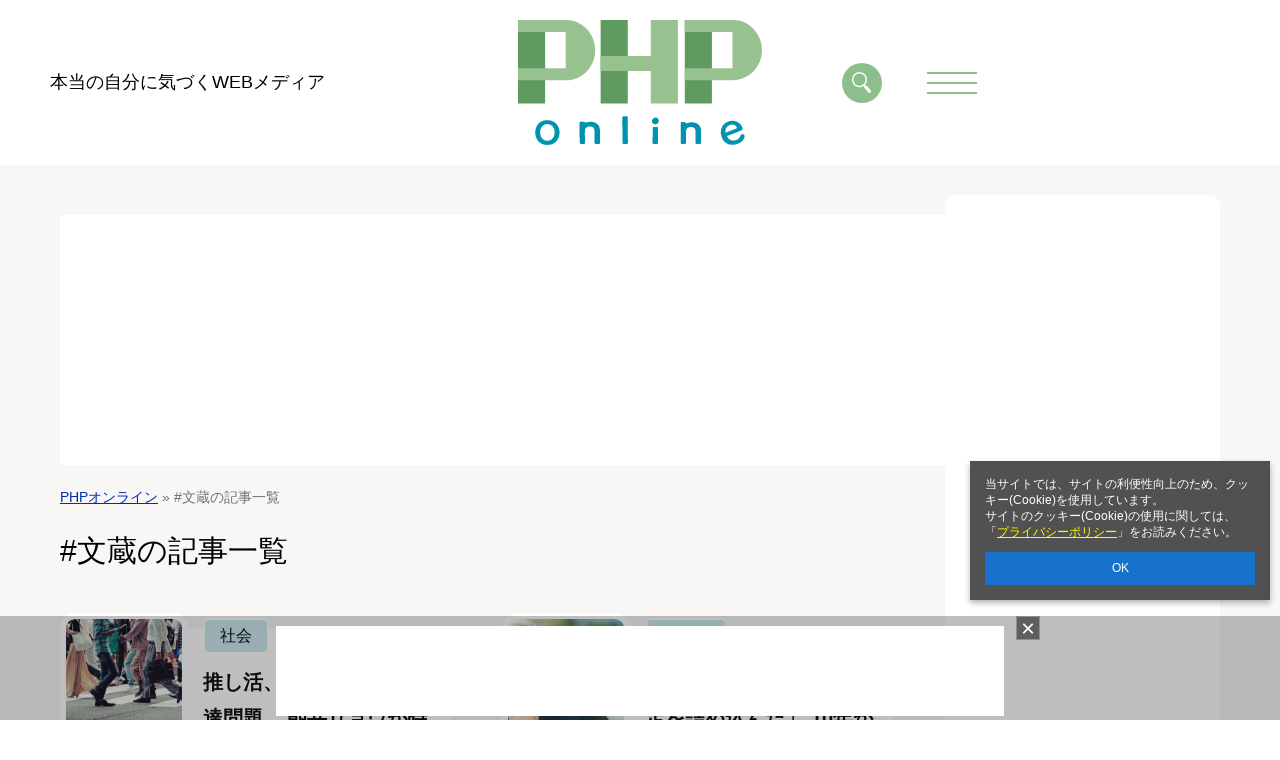

--- FILE ---
content_type: text/html
request_url: https://shuchi.php.co.jp/tag/%E6%96%87%E8%94%B5
body_size: 8933
content:
<!DOCTYPE html>
<html lang="ja">
<head>

<meta charset="utf-8">
<meta http-equiv="x-ua-compatible" content="ie=edge" />
<meta name="viewport" content="width=device-width, initial-scale=1" />

<title>文蔵の記事一覧 | PHPオンライン｜PHP研究所</title>
<meta name="keywords" content="文蔵の記事一覧,PHP研究所,松下幸之助,人生,悩み,自己啓発,人間関係,つらい,不安,親子,心理,メンタル,PHP,PHPスペシャル" />
<meta name="description" content="文蔵,PHP研究所が運営する「悩み、不安、心理」がテーマのWEBメディア。著名人のインタビューや専門家のアドバイスなどから、「無理なく生きる」ヒントを紹介。" />

<meta property="og:title" content="文蔵の記事一覧" />
<meta property="og:type" content="article" />
<meta property="og:description" content="文蔵,PHP研究所が運営する「悩み、不安、心理」がテーマのWEBメディア。著名人のインタビューや専門家のアドバイスなどから、「無理なく生きる」ヒントを紹介。" />
<meta property="og:site_name" content="PHPオンライン" />
<meta property="og:image" content="https://shuchi.php.co.jp/image/ogp_shuchi.png" />
<meta property="og:url" content="https://shuchi.php.co.jp/tag/%E6%96%87%E8%94%B5" />
<meta property="og:updated_time" content="" />



<!-- json -->
<script type="application/ld+json">
{
 "@context":"http://schema.org",
 "@type":"NewsArticle",
 "mainEntityOfPage":{
  "@type":"WebPage",
  "@id":"https://shuchi.php.co.jp/tag/文蔵"
  },
 "url":"https://shuchi.php.co.jp/tag/文蔵",
 "headline":"文蔵の記事一覧",
 "image":{
  "@type":"ImageObject",
  "url":"https://shuchi.php.co.jp"
  },
 "datePublished":"+09:00",
 "dateModified":"+09:00",
 "author":{
  "@type":"Person",
  "name":"",
  "url":"https://shuchi.php.co.jp/author/"
  },
 "description":"",
 "publisher":{
  "@type":"Organization",
  "name":"PHPオンライン",
  "logo":{
    "@type":"ImageObject",
    "url":"https://shuchi.php.co.jp/image/logo.svg",
    "width":"244",
    "height":"125"
    }
  }
}
</script>
<!-- // json -->
<link rel="alternate" type="application/rss+xml" title="PHPオンライン" href="/rss" />

<link rel="stylesheet" href="/css/base.css" />
<link rel="stylesheet" href="/css/shuchi_common.css?202403" />
<link rel="stylesheet" href="/css/plugin.css" />

<link rel="shortcut icon" href="/image/favicon.ico" type="image/x-icon" />
<link rel="icon" href="/image/favicon.ico" type="image/x-icon" />
<link rel="apple-touch-icon" sizes="180×180" href="/image/apple-touch-icon.png">




<!-- Google Tag Manager -->
<script>(function(w,d,s,l,i){w[l]=w[l]||[];w[l].push({'gtm.start':
new Date().getTime(),event:'gtm.js'});var f=d.getElementsByTagName(s)[0],
j=d.createElement(s),dl=l!='dataLayer'?'&l='+l:'';j.async=true;j.src=
'https://www.googletagmanager.com/gtm.js?id='+i+dl;f.parentNode.insertBefore(j,f);
})(window,document,'script','dataLayer','GTM-KH3QXJH');</script>

<!-- End Google Tag Manager -->

</head>
<body>

<div id="container">
    <header class="site_header">
  <p class="site_lead">本当の自分に気づく<br>WEBメディア</p>
      <h1 class="site_logo"><a href="/"><img src="/image/logo.svg" alt="PHPオンライン" width="90" height="46"></a></h1>
    <div class="header_menu">
    <a href="/search/" class="site_search_btn"><span><img src="/image/icon/icon_search.svg" alt="サイト内検索" width="11" height="13"></span></a>
    <a href="javascript:void();" class="site_navi_btn" title="サイトメニュー"><span></span></a>
  </div>
</header>

<nav id="site_navi" class="site_navi">
  <div class="inner">
    <p class="logo"><a href="/"><img src="/image/icon/site_navi/pop.svg" alt="PHPオンライン" width="130" height="29"></a></p>
    <form method="get" action="/search/" class="search_form">
      <input type="text" name="q" class="search_window" placeholder="キーワードで検索">
      <button type="submit" class="search_button"><img src="/image/icon/icon_search_gray.svg" alt="検索する" width="22" height="24"></button>
    </form>
    
    <ul class="site_navi_list">
      <li><a href="/category/all">すべての記事</a></li>
      <li>
        <ul>
          
                    <li><a href="/category/life">生き方</a></li>
                    <li><a href="/category/work">仕事</a></li>
                    <li><a href="/category/lifestyle">くらし</a></li>
                    <li><a href="/category/money">マネー</a></li>
                    <li><a href="/category/society">社会</a></li>
                    <li><a href="/category/news">ニュース</a></li>
                    
        </ul>
      </li>
      
            <li><a href="/author/list/">著者一覧</a></li>
      <li><a href="/about/">PHPオンラインとは</a></li>
    </ul>
    
    <ul class="magazine_link">
      <li><a href="https://voice.php.co.jp" target="_blank"><img src="/image/icon/site_navi/voice.svg" alt="VOice"></a></li>
      <li><a href="https://the21.php.co.jp" target="_blank"><img src="/image/icon/site_navi/the21.svg" alt="THE21"></a></li>
      <li><a href="https://rekishikaido.php.co.jp" target="_blank"><img src="/image/icon/site_navi/rekishikaido.svg" alt="歴史街道"></a></li>
    </ul>
    
    <p class="corporate_link"><a href="https://www.php.co.jp/" target="_blank">PHP研究所</a></p>
  </div>
  
  <a href="javascript:void();" class="site_navi_close not_scroll">×</a>
</nav>


<div class="cookie-consent">
  <div class="inner">
  <div class="cookie-text">当サイトでは、サイトの利便性向上のため、クッキー(Cookie)を使用しています。<br>
    サイトのクッキー(Cookie)の使用に関しては、「<a href="https://www.php.co.jp/legal/privacy.php" target="_blank">プライバシーポリシー</a>」をお読みください。</div>
  <div class="cookie-agree">OK</div>
  </div>
</div>  <main id="pagebody" class="pagebody">
    
    <div class="pagebody_inner"> 
      <!-- alpha -->
      <div class="alpha">
        
        <!-- list page -->
                <div class="sp_none mgtb20 tac">
  <!-- /83555300/phpkenkyuzyo/syuchi/sc_pc_article_billboard -->
  <div id='sc_pc_article_billboard' style="height: 250px;">
    <!-- php_pc_billborad -->
    <ins class="adsbygoogle pc_ads" style="display:inline-block;background:#fff;width:970px;height:250px" data-ad-client="ca-pub-8583711850758836" data-ad-slot="1638268461"></ins>
  </div>
</div>        
        <p class="topic_path_top"><a href="/">PHPオンライン</a> &raquo; #文蔵の記事一覧</p>
        
                <div class="pc_none tac mgtb20 list_top" style="height: 100px">
  <!-- php -->
  <ins class="adsbygoogle" style="display:inline-block;background:#fff; width:320px;height:100px" data-ad-client="ca-pub-8583711850758836" data-ad-slot="5068401102"></ins>
</div>        
        <h2 class="page_ttl">
          #文蔵の記事一覧
        </h2>
        
        <!-- article_list -->
        <div class="article_list clearfix">

                    <div class="article_list_01">
                        <div class="item">
              <div class="item_inner">
              <div class="item_head">
                <div class="thumb_wrap">
                  <div class="thumb">
                    <a href="/article/13472"><img src="/userfiles/images/utilityG/pixta_peopleG.jpg" alt="推し活、おじさんの男友達問題... 朝井リョウが時代を詰め込んだ『イン・ザ・メガチャーチ』のサムネイル"></a>
                  </div>
                                  </div>
                <div class="detail">
                  <p class="cat_wrap"><a class="cat_icon cat_icon_" href="/category/society">社会</a></p>
                  <a href="/article/13472" class="line_link">
                  <h3 class="ttl">推し活、おじさんの男友達問題... 朝井リョウが時代を詰め込んだ『イン・ザ・メガチャーチ』</h3>
                  <p class="author">朝井リョウ（小説家）</p>                  </a>
                  <p class="date_02">2025年12月25日</p>
                </div>
              </div>
              </div>
            </div>
                        <div class="item">
              <div class="item_inner">
              <div class="item_head">
                <div class="thumb_wrap">
                  <div class="thumb">
                    <a href="/article/13471"><img src="/userfiles/images/2025/2025A/251215Machidasonoko01.jpg" alt="町田そのこ「大好きな設定を詰め込んだ」 10年かけて書き続けた『ハヤディール戀記』のサムネイル"></a>
                  </div>
                                  </div>
                <div class="detail">
                  <p class="cat_wrap"><a class="cat_icon cat_icon_" href="/category/lifestyle">くらし</a></p>
                  <a href="/article/13471" class="line_link">
                  <h3 class="ttl">町田そのこ「大好きな設定を詰め込んだ」 10年かけて書き続けた『ハヤディール戀記』</h3>
                  <p class="author">町田そのこ（小説家）</p>                  </a>
                  <p class="date_02">2025年12月23日</p>
                </div>
              </div>
              </div>
            </div>
                        <div class="item">
              <div class="item_inner">
              <div class="item_head">
                <div class="thumb_wrap">
                  <div class="thumb">
                    <a href="/article/13260"><img src="/userfiles/images/utilityG/pixta_book2.jpg" alt="地方ならではの事件や捜査に注目　全国「道府県警」小説を追え！のサムネイル"></a>
                  </div>
                                  </div>
                <div class="detail">
                  <p class="cat_wrap"><a class="cat_icon cat_icon_" href="/category/society">社会</a></p>
                  <a href="/article/13260" class="line_link">
                  <h3 class="ttl">地方ならではの事件や捜査に注目　全国「道府県警」小説を追え！</h3>
                  <p class="author">「文蔵」編集部</p>                  </a>
                  <p class="date_02">2025年11月19日</p>
                </div>
              </div>
              </div>
            </div>
                        <div class="item">
              <div class="item_inner">
              <div class="item_head">
                <div class="thumb_wrap">
                  <div class="thumb">
                    <a href="/article/13074"><img src="/userfiles/images/2025/2025A/251006edozakeotoko011.jpg" alt="「閉ざされた日本は危険」サントリー出身作家・吉村喜彦さんが初の時代小説で「江戸の酒造り」を描いた真意のサムネイル"></a>
                  </div>
                                  </div>
                <div class="detail">
                  <p class="cat_wrap"><a class="cat_icon cat_icon_" href="/category/society">社会</a></p>
                  <a href="/article/13074" class="line_link">
                  <h3 class="ttl">「閉ざされた日本は危険」サントリー出身作家・吉村喜彦さんが初の時代小説で「江戸の酒造り」を描いた真意</h3>
                  <p class="author">「文蔵」編集部</p>                  </a>
                  <p class="date_02">2025年10月07日</p>
                </div>
              </div>
              </div>
            </div>
                        <div class="item">
              <div class="item_inner">
              <div class="item_head">
                <div class="thumb_wrap">
                  <div class="thumb">
                    <a href="/article/12142"><img src="/userfiles/images/2025/2025A/250409Aoyagiaoto01.jpg" alt="古典・雨月物語と近未来家電を融合...『オール電化・雨月物語』執筆の舞台裏のサムネイル"></a>
                  </div>
                                  </div>
                <div class="detail">
                  <p class="cat_wrap"><a class="cat_icon cat_icon_" href="/category/lifestyle">くらし</a></p>
                  <a href="/article/12142" class="line_link">
                  <h3 class="ttl">古典・雨月物語と近未来家電を融合...『オール電化・雨月物語』執筆の舞台裏</h3>
                  <p class="author">青柳碧人（小説家）</p>                  </a>
                  <p class="date_02">2025年04月23日</p>
                </div>
              </div>
              </div>
            </div>
                        <div class="item">
              <div class="item_inner">
              <div class="item_head">
                <div class="thumb_wrap">
                  <div class="thumb">
                    <a href="/article/11658"><img src="/userfiles/images/2024/2024A/241211Hamaguchikamoshida01.jpg" alt="書店員芸人・カモシダせぶんが小説家デビュー　元ネタになった「濱口優のもとで創作したコント」のサムネイル"></a>
                  </div>
                                  </div>
                <div class="detail">
                  <p class="cat_wrap"><a class="cat_icon cat_icon_" href="/category/lifestyle">くらし</a></p>
                  <a href="/article/11658" class="line_link">
                  <h3 class="ttl">書店員芸人・カモシダせぶんが小説家デビュー　元ネタになった「濱口優のもとで創作したコント」</h3>
                  <p class="author">濱口優（お笑い芸人）,カモシダせぶん（書店員芸人）</p>                  </a>
                  <p class="date_02">2024年12月19日</p>
                </div>
              </div>
              </div>
            </div>
                        <div class="item">
              <div class="item_inner">
              <div class="item_head">
                <div class="thumb_wrap">
                  <div class="thumb">
                    <a href="/article/10690"><img src="/userfiles/images/2023/2023A/231121OkaszakiTakuma.jpg" alt="『鏡の国』作者・岡崎琢磨が“過剰なルッキズム批判”に感じる違和感のサムネイル"></a>
                  </div>
                                  </div>
                <div class="detail">
                  <p class="cat_wrap"><a class="cat_icon cat_icon_" href="/category/society">社会</a></p>
                  <a href="/article/10690" class="line_link">
                  <h3 class="ttl">『鏡の国』作者・岡崎琢磨が“過剰なルッキズム批判”に感じる違和感</h3>
                  <p class="author">岡崎琢磨（作家）</p>                  </a>
                  <p class="date_02">2023年12月06日</p>
                </div>
              </div>
              </div>
            </div>
                        <div class="item">
              <div class="item_inner">
              <div class="item_head">
                <div class="thumb_wrap">
                  <div class="thumb">
                    <a href="/article/10551"><img src="/userfiles/images/utilityG/pixta_books.jpg" alt="『とらドラ!』作者・竹宮ゆゆこの「安易な予想を許さない」小説の魅力のサムネイル"></a>
                  </div>
                                  </div>
                <div class="detail">
                  <p class="cat_wrap"><a class="cat_icon cat_icon_" href="/category/lifestyle">くらし</a></p>
                  <a href="/article/10551" class="line_link">
                  <h3 class="ttl">『とらドラ!』作者・竹宮ゆゆこの「安易な予想を許さない」小説の魅力</h3>
                  <p class="author">友清哲（フリーライター）</p>                  </a>
                  <p class="date_02">2023年09月29日</p>
                </div>
              </div>
              </div>
            </div>
                        <div class="item">
              <div class="item_inner">
              <div class="item_head">
                <div class="thumb_wrap">
                  <div class="thumb">
                    <a href="/article/10550"><img src="/userfiles/images/utilityG/pixta_Clover.jpg" alt="読者の心に何か爪痕を...『心臓の王国』作者・竹宮ゆゆこの“読み飽きない小説”の秘密のサムネイル"></a>
                  </div>
                                  </div>
                <div class="detail">
                  <p class="cat_wrap"><a class="cat_icon cat_icon_" href="/category/lifestyle">くらし</a></p>
                  <a href="/article/10550" class="line_link">
                  <h3 class="ttl">読者の心に何か爪痕を...『心臓の王国』作者・竹宮ゆゆこの“読み飽きない小説”の秘密</h3>
                  <p class="author">竹宮ゆゆこ（小説家）</p>                  </a>
                  <p class="date_02">2023年09月28日</p>
                </div>
              </div>
              </div>
            </div>
                        <div class="item">
              <div class="item_inner">
              <div class="item_head">
                <div class="thumb_wrap">
                  <div class="thumb">
                    <a href="/article/10132"><img src="/userfiles/images/2023/2023A/230202UematsuMidori.jpg" alt="名建築、帝国ホテル・ライト館は“日本だから完成した”と言える理由のサムネイル"></a>
                  </div>
                                  </div>
                <div class="detail">
                  <p class="cat_wrap"><a class="cat_icon cat_icon_" href="/category/lifestyle">くらし</a></p>
                  <a href="/article/10132" class="line_link">
                  <h3 class="ttl">名建築、帝国ホテル・ライト館は“日本だから完成した”と言える理由</h3>
                  <p class="author">植松三十里（作家）</p>                  </a>
                  <p class="date_02">2023年02月22日</p>
                </div>
              </div>
              </div>
            </div>
                        <div class="item">
              <div class="item_inner">
              <div class="item_head">
                <div class="thumb_wrap">
                  <div class="thumb">
                    <a href="/article/9767"><img src="/userfiles/images/2022/2022A/221031YamaguchiKusumi01.jpg" alt="『婚活食堂』と『孤独のグルメ』 作者同士が語る“食を通じた人間模様”の面白みのサムネイル"></a>
                  </div>
                                  </div>
                <div class="detail">
                  <p class="cat_wrap"><a class="cat_icon cat_icon_" href="/category/lifestyle">くらし</a></p>
                  <a href="/article/9767" class="line_link">
                  <h3 class="ttl">『婚活食堂』と『孤独のグルメ』 作者同士が語る“食を通じた人間模様”の面白み</h3>
                  <p class="author">山口恵以子（作家）、久住昌之（漫画家、ミュージシャン）</p>                  </a>
                  <p class="date_02">2022年11月18日</p>
                </div>
              </div>
              </div>
            </div>
            
          </div>
          
        </div>
        <!-- //article_list -->

                <div class="tac mgtb20" style="height: 250px">
  <!-- php_sp_inline02 -->
  <ins class="adsbygoogle" style="display:block;background:#fff;" data-ad-client="ca-pub-8583711850758836" data-ad-slot="5902190378" data-ad-format="auto" data-full-width-responsive="true"></ins>
</div>
        <!-- pager -->
        
<div class="pagenation">
<ul>
  <li>
  	  </li>
						<li><span class="current no">1</span></li>
				  <li>
		</li>
</ul>
</div>
        <!-- pager -->

        <!-- banner -->
                <div class="mg10 pc_none tac">
          <!--  -->        </div>
        <!-- //banner -->
        
        <!-- //list page -->
        
                <section class="recommend">
          <div class="inner">
            <h2 class="top_ttl"><span class="fukidashi">編集部おすすめ</span><span class="en">Recommend</span></h2>
            <div class="recommend_list">
              
                            <div class="item">
                <a href="/article/11023">
                  <div class="thumb"><img src="/userfiles/images/utilityG/pixta_books.jpg" alt="彬子女王殿下が、いつもの「本屋パトロール」中に起きた奇跡的な出来事〈特別寄稿〉のサムネイル" width="163" height="110"></div>
                  <div class="detail">
                    <h3 class="ttl">彬子女王殿下が、いつもの「本屋パトロール」中に起きた奇跡的な出来事〈特別寄稿〉</h3>
                    <p class="author">彬子女王</p>                  </div>
                </a>
              </div>
                            <div class="item">
                <a href="https://www.php.co.jp/php/employee/article-29391.php" target="_blank">
                  <div class="thumb"><img src="/userfiles/images/b/shuchimagazin/konosukematsushita.jpg" alt="松下幸之助が創刊した雑誌が、いま、職場で読まれている理由のサムネイル" width="163" height="110"></div>
                  <div class="detail">
                    <h3 class="ttl">松下幸之助が創刊した雑誌が、いま、職場で読まれている理由</h3>
                    <p class="author">《PR》PHP研究所</p>                  </div>
                </a>
              </div>
                            <div class="item">
                <a href="https://www.php.co.jp/php/topics/article-29655.php" target="_blank">
                  <div class="thumb"><img src="/userfiles/images/utility/pixta_maigo.jpg" alt="言えなかった「ありがとう」のサムネイル" width="163" height="110"></div>
                  <div class="detail">
                    <h3 class="ttl">言えなかった「ありがとう」</h3>
                    <p class="author">第55回ＰＨＰ賞受賞作</p>                  </div>
                </a>
              </div>
                          </div>
          </div>
          <div class="bg_text_icon"><svg xmlns="http://www.w3.org/2000/svg" width="290" height="370" viewBox="0 0 290 370">
  <path d="M134-127.5V0H36.5V-362.5a1133.229,1133.229,0,0,1,130-7.5q150,0,150,112.5,0,31.5-19.5,58.5a106.889,106.889,0,0,1-50.5,38.5v1a80.822,80.822,0,0,1,25,21.75q10,13.25,19,37.75l36,100H224L193-95q-5.5-17.5-14-25t-22.5-7.5Zm0-72.5h27.5q25.5,0,40.25-12.75T216.5-247.5q0-47.5-55-47.5a131.181,131.181,0,0,0-27.5,2.5Z" transform="translate(-36.5 370)" fill="#fff"/>
</svg>
</div>
        </section>
        
                <section class="tag">
          <div class="inner">
            <h2 class="top_ttl"><span class="fukidashi">話題のキーワード</span><span class="en">Keywords</span></h2>
            <ul class="tag_list">
              
                            <li><a href="/tag/書籍抜粋">#書籍抜粋</a></li>
                            <li><a href="/tag/人間関係">#人間関係</a></li>
                            <li><a href="/tag/メンタルヘルス">#メンタルヘルス</a></li>
                            <li><a href="/tag/上司と部下">#上司と部下</a></li>
                            <li><a href="/tag/PHPスペシャル">#PHPスペシャル</a></li>
                            <li><a href="/tag/クロスメディア・パブリッシング">#クロスメディア・パブリッシング</a></li>
                            <li><a href="/tag/脳">#脳</a></li>
                            <li><a href="/tag/日経BP">#日経BP</a></li>
                            <li><a href="/tag/インタビュー">#インタビュー</a></li>
                            <li><a href="/tag/世界文化社">#世界文化社</a></li>
                          </ul>
          </div>
          <div class="bg_text_icon"><svg xmlns="http://www.w3.org/2000/svg" width="315" height="365" viewBox="0 0 315 365">
  <path d="M136.5-210h1l94-155h115l-115,175L351.5,0h-115l-99-170h-1V0H36.5V-365h100Z" transform="translate(-36.5 365)" fill="#fff"/>
</svg>
</div>
        </section>
        
                
                <section class="ranking">
          <div class="inner">
            <div class="ranking_head">
              <h2 class="top_ttl"><span class="fukidashi">アクセスランキング</span><span class="en">Ranking</span></h2>
              <div class="ranking_slide_control">
                <span class="ranking_prev_slide"><img src="/image/icon/slide_prev_blue.svg" alt="前のスライド"  width="30" height="6"></span>
                <span class="ranking_slide_control_no"></span>
                <span class="ranking_next_slide"><img src="/image/icon/slide_next_blue.svg" alt="次のスライド" width="30" height="6"></span>
              </div>
            </div>
            <div class="ranking_list">
                            <div class="item">
                <a href="/article/13527">
                  <div class="item_head">
                    <div class="no">1</div>
                    <div class="thumb">
                      <img src="/userfiles/images/utilityG/pixta_airportInbound.jpg" alt="55歳で海外ひとり旅へ 「ターミナルはどこ?」乗継便で焦った空港の一幕" width="243" height="160">
                    </div>
                  </div>
                  <div class="detail">
                    <h3 class="ttl">55歳で海外ひとり旅へ 「ターミナルはどこ?」乗継便で焦った空港の一幕</h3>
                    <p class="author">しょ～こ</p>                  </div>
                </a>
              </div>
                            <div class="item">
                <a href="/article/13450">
                  <div class="item_head">
                    <div class="no">2</div>
                    <div class="thumb">
                      <img src="/userfiles/images/utilityG/pixta_Japan.jpg" alt="日本人が直面する水不足の危機　「下水を飲み水に再利用」を受け入れられるか？" width="243" height="160">
                    </div>
                  </div>
                  <div class="detail">
                    <h3 class="ttl">日本人が直面する水不足の危機　「下水を飲み水に再利用」を受け入れられるか？</h3>
                    <p class="author">瀧口友里奈（経済キャスター）</p>                  </div>
                </a>
              </div>
                            <div class="item">
                <a href="/article/13528">
                  <div class="item_head">
                    <div class="no">3</div>
                    <div class="thumb">
                      <img src="/userfiles/images/utilityG/pixta_suitcase.jpg" alt="家を手放し、スーツケース1個の生活を選んだ50代女性　モノを処分しながら覚えた葛藤" width="243" height="160">
                    </div>
                  </div>
                  <div class="detail">
                    <h3 class="ttl">家を手放し、スーツケース1個の生活を選んだ50代女性　モノを処分しながら覚えた葛藤</h3>
                    <p class="author">しょ～こ</p>                  </div>
                </a>
              </div>
                            <div class="item">
                <a href="/article/13526">
                  <div class="item_head">
                    <div class="no">4</div>
                    <div class="thumb">
                      <img src="/userfiles/images/2026/2026A/260108shoko02.jpg" alt="50代で始めた東京・京都の二拠点生活　新幹線を降りて気づいた「懸念していた失敗」とは？" width="243" height="160">
                    </div>
                  </div>
                  <div class="detail">
                    <h3 class="ttl">50代で始めた東京・京都の二拠点生活　新幹線を降りて気づいた「懸念していた失敗」とは？</h3>
                    <p class="author">しょ～こ</p>                  </div>
                </a>
              </div>
                            <div class="item">
                <a href="/article/1760">
                  <div class="item_head">
                    <div class="no">5</div>
                    <div class="thumb">
                      <img src="/userfiles/images/b/b2/gomi_tsuneaki_title.jpg" alt="【ウザい話し方】話していて「疲れる人」「面倒くさい人」の口ぐせとは　" width="243" height="160">
                    </div>
                  </div>
                  <div class="detail">
                    <h3 class="ttl">【ウザい話し方】話していて「疲れる人」「面倒くさい人」の口ぐせとは　</h3>
                    <p class="author">五百田達成（作家／心理カウンセラー）</p>                  </div>
                </a>
              </div>
                            <div class="item">
                <a href="/article/10663">
                  <div class="item_head">
                    <div class="no">6</div>
                    <div class="thumb">
                      <img src="/userfiles/images/utilityLI/pixta_hukyouLI.jpg" alt="部下にやさしい上司ほど「職場の害」になる" width="243" height="160">
                    </div>
                  </div>
                  <div class="detail">
                    <h3 class="ttl">部下にやさしい上司ほど「職場の害」になる</h3>
                    <p class="author">相原孝夫（人事・組織コンサルタント）</p>                  </div>
                </a>
              </div>
                            <div class="item">
                <a href="/article/13561">
                  <div class="item_head">
                    <div class="no">7</div>
                    <div class="thumb">
                      <img src="/userfiles/images/2026/2026A/260109TAKAHIRO02.jpg" alt="コンテスト連勝の裏でTAKAHIROを襲った「恐怖」　力をくれたディレクターの言葉とは" width="243" height="160">
                    </div>
                  </div>
                  <div class="detail">
                    <h3 class="ttl">コンテスト連勝の裏でTAKAHIROを襲った「恐怖」　力をくれたディレクターの言葉とは</h3>
                    <p class="author">TAKAHIRO（上野隆博・ダンサー、振付家）</p>                  </div>
                </a>
              </div>
                            <div class="item">
                <a href="/article/13552">
                  <div class="item_head">
                    <div class="no">8</div>
                    <div class="thumb">
                      <img src="/userfiles/images/utilityG/pixta_Study.jpg" alt="成績は「思い込み」で変化?　脳科学者が教える「勉強脳のつくり方」" width="243" height="160">
                    </div>
                  </div>
                  <div class="detail">
                    <h3 class="ttl">成績は「思い込み」で変化?　脳科学者が教える「勉強脳のつくり方」</h3>
                    <p class="author">西剛志（脳科学者）</p>                  </div>
                </a>
              </div>
                            <div class="item">
                <a href="/article/13509">
                  <div class="item_head">
                    <div class="no">9</div>
                    <div class="thumb">
                      <img src="/userfiles/images/2025/2025A/251219maedasho01.jpg" alt="小学生が「日本のジェンダーギャップ指数」を見た反応は? “無意識の思い込み”を学ぶ授業から" width="243" height="160">
                    </div>
                  </div>
                  <div class="detail">
                    <h3 class="ttl">小学生が「日本のジェンダーギャップ指数」を見た反応は? “無意識の思い込み”を学ぶ授業から</h3>
                    <p class="author">PHPオンライン編集部</p>                  </div>
                </a>
              </div>
                            <div class="item">
                <a href="/article/7456">
                  <div class="item_head">
                    <div class="no">10</div>
                    <div class="thumb">
                      <img src="/userfiles/images/utility/pixta_ningenkankei.jpg" alt="「他人と一緒に居るのが苦痛な人」が抱える”不快感”の正体" width="243" height="160">
                    </div>
                  </div>
                  <div class="detail">
                    <h3 class="ttl">「他人と一緒に居るのが苦痛な人」が抱える”不快感”の正体</h3>
                    <p class="author">加藤諦三（早稲田大学名誉教授、元ハーヴァード大学ライシャワー研究所客員研究員）</p>                  </div>
                </a>
              </div>
                          </div>
          </div>
          <div class="bg_text_icon"><svg xmlns="http://www.w3.org/2000/svg" width="290" height="370" viewBox="0 0 290 370">
  <path d="M134-127.5V0H36.5V-362.5a1133.229,1133.229,0,0,1,130-7.5q150,0,150,112.5,0,31.5-19.5,58.5a106.889,106.889,0,0,1-50.5,38.5v1a80.822,80.822,0,0,1,25,21.75q10,13.25,19,37.75l36,100H224L193-95q-5.5-17.5-14-25t-22.5-7.5Zm0-72.5h27.5q25.5,0,40.25-12.75T216.5-247.5q0-47.5-55-47.5a131.181,131.181,0,0,0-27.5,2.5Z" transform="translate(-36.5 370)" fill="#fff"/>
</svg>
</div>
        </section>
                
      </div>
      <!-- //alpha --> 

      <div class="beta">
                <!-- beta_ads01 -->
<div class="sp_none mgb10 bnr_wrap" style="height: 600px;">
  <!-- php_pc_right-column01 -->
  <ins class="adsbygoogle pc_ads" style="display:inline-block;background:#fff;width:300px;height:600px" data-ad-client="ca-pub-8583711850758836" data-ad-slot="9871981705"></ins>
</div><!-- beta_ads01 -->

<div class="sns_link">
    <p class="lead"><img src="/image/sns_lead.svg" alt="PHPオンライン公式OFFICIAL SNS" width="123" height="32"></p>
    <ul class="sns_btn">
      <li class="sns_btn_fb">
          <a href="https://www.facebook.com/Peace.Happiness.Prosperity.jp" title="ＰＨＰ研究所公式OFFICIAL　Facebook" target="_blank">
            <img src="/image/icon/sns_icon_facebook.svg" width="50" height="50" alt="ＰＨＰ研究所公式OFFICIAL　Facebook"></a>
      </li>
      <li class="sns_btn_tw">
          <a href="https://twitter.com/PHP_shuchi" title="ＰＨＰ研究所公式OFFICIAL　X" target="_blank"><img src="/image/icon/sns_icon_x.svg" width="43" height="44" alt="ＰＨＰ研究所公式OFFICIAL　X"></a>
      </li>
    </ul>
  </div>

  <!-- beta_banner -->
  <div class="tac sp_none">
    
    <ul class="beta_banner01">
        </ul>
  </div>
  <!-- beta_banner -->

  <!-- beta_ads02 -->
    <div class="sp_none mgb20 bnr_wrap" style="height: 600px;">
  <!-- php_pc_right-column02 -->
  <ins class="adsbygoogle pc_ads" style="display:inline-block;background:#fff;width:300px;height:600px" data-ad-client="ca-pub-8583711850758836" data-ad-slot="7928344644"></ins>
</div>
  <!-- beta_ads02 -->

  <!-- beta_ads03 --> 
  <div class="sp_none">
    <!--  -->  </div>
  <!-- //beta_ads03 -->

  <!-- beta_banner -->
  <div class="tac pc_none">
    
    <ul class="beta_banner01">
        </ul> 
  </div>

  <!-- beta_ads05 -->
    <div id="beta_ads01" class="sp_none bnr_wrap">
   
  <script type="text/javascript" language="JavaScript">yads_ad_ds = '66872_52063';</script>
  <script type="text/javascript" language="JavaScript" src="//yads.c.yimg.jp/js/yads.js"></script> 
  
</div>  <!-- beta_ads05 -->      </div>

    </div>
  </main>

    <footer class="site_footer">
  <div class="inner">
 <a href="#container" class="page_scroll_navi">ページの<br>トップへ</a>
    <ul class="fotter_link">
      <li><a href="/about/">PHPオンラインとは</a></li>
      <li><a href="/contact/">お問い合わせ</a></li>
      <li><a href="https://www.php.co.jp/legal/privacy.php" target="_blank">プライバシーポリシー</a></li>
      <li><a href="https://www.php.co.jp/legal/link.php" target="_blank">Webサイトご利用にあたって</a></li>
    </ul>
    <p class="footer_logo"><a href="/"><img src="/image/logo.svg" alt="PHP研究所" width="152" height="78"></a></p>
    <p class="copyright">Copyright PHP研究所　All rights reserved.</p>
  </div>
</footer>

<!-- microad リマーケティングタグ -->



<div class="sp_none">
  <div id="float-bnr" style="position: fixed; z-index: 10000; left: 0px; bottom: 0px; width: 100%; left: 50%; transform: translate(-50%, 0);  display: block; padding-bottom:1.5px; background: rgba(40, 40, 40, 0.30); filter:progid:DXImageTransform.Microsoft.Gradient(GradientType=0,StartColorStr=#50000000,EndColorStr=#50000000);">
    <div style="position:relative;display:block;width:728px;height:90px;margin:10px auto 3px; background:#FFF; top:0;">
      
      <script type="text/javascript">
      var microadCompass = microadCompass || {};
      microadCompass.queue = microadCompass.queue || [];
      </script>
      <script type="text/javascript" charset="UTF-8" src="//j.microad.net/js/compass.js" onload="new microadCompass.AdInitializer().initialize();" async></script>
      <div id="204528377b816552e1f30a8e12623863" >
        <script type="text/javascript"> 
          microadCompass.queue.push({
            "spot": "204528377b816552e1f30a8e12623863",
            "ifa": "${COMPASS_EXT_IFA}",
            "appid": "${COMPASS_EXT_APPID}",
            "geo": "${COMPASS_EXT_GEO}"
          });
        </script>
      </div>
      
    </div>
    <div id="bnr-close" style="position:absolute; top:0; right:calc(50% - 400px); width:24px; height:24px; border: 1px solid rgba(255, 255, 255, 0.3);background:rgba(0,0,0,.5); background:#000\9; color: #fff;cursor: pointer;font-size: 24px;line-height: 24px;text-align: center;">&times;</div>
    
    <script type="text/javascript">

    document.getElementById('bnr-close').addEventListener('click', function(){ document.getElementById('float-bnr').style.display = 'none'; });

    </script>
    
  </div>
</div>
<!-- //microad リマーケティングタグ -->

<!-- Google Tag Manager (noscript) -->
<noscript><iframe src="https://www.googletagmanager.com/ns.html?id=GTM-KH3QXJH" height="0" width="0" style="display:none;visibility:hidden"></iframe></noscript>
<!-- End Google Tag Manager (noscript) --></div>


<script type="text/javascript" src="/js/plugin.js?202405"></script>
<script src="/js/site.js?202503"></script>

<script type="text/javascript" language="javascript">



</script>
</body>
</html>

--- FILE ---
content_type: text/css
request_url: https://shuchi.php.co.jp/css/base.css
body_size: 4797
content:
@charset "utf-8";


/* ------------------------------------------------------------------------------------------ 
normalize.css v3.0.3 | MIT License | github.com/necolas/normalize.css
------------------------------------------------------------------------------------------ */

html{font-family:Hiragino Kaku Gothic Pro,Yu Gothic,Meiryo,sans-serif;-ms-text-size-adjust:100%;-webkit-text-size-adjust:100%}body,dl,h1,h2,h3,h4,h5,h6,ol,p,pre,table,ul{margin:0}article,aside,details,figcaption,figure,footer,header,hgroup,main,menu,nav,section,summary{display:block}audio,canvas,progress,video{display:inline-block;vertical-align:baseline}audio:not([controls]){display:none;height:0}[hidden],template{display:none}dd,dt,li,p,pre,td,th{-ms-line-break:strict;line-break:strict;-ms-word-break:break-strict;word-break:break-strict}a{background-color:transparent}a:active,a:hover{outline:0}abbr[title]{border-bottom:1px dotted}b,strong{font-weight:700}dfn{font-style:italic}mark{background:#ff0;color:#000}small{font-size:80%}sub,sup{font-size:75%;line-height:0;position:relative;vertical-align:baseline}sup{top:-.5em}sub{bottom:-.25em}img{border:0;max-width:100%;height:auto;vertical-align:middle}svg:not(:root){overflow:hidden}figure{margin:1em 40px}hr{-moz-box-sizing:content-box;box-sizing:content-box;height:0}pre{overflow:auto}code,kbd,pre,samp{font-family:monospace;font-size:1em}button,input,optgroup,select,textarea{color:inherit;font:inherit;margin:0}button{overflow:visible}button,select{text-transform:none}button,html input[type="button"],input[type=reset],input[type=submit]{-webkit-appearance:button;cursor:pointer}button[disabled],html input[disabled]{cursor:default}button::-moz-focus-inner,input::-moz-focus-inner{border:0;padding:0}input{line-height:normal}input[type=checkbox],input[type=radio]{box-sizing:border-box;padding:0}input[type="number"]::-webkit-inner-spin-button,input[type="number"]::-webkit-outer-spin-button{height:auto}input[type=search]{-webkit-appearance:textfield;-moz-box-sizing:content-box;-webkit-box-sizing:content-box;box-sizing:content-box}input[type="search"]::-webkit-search-cancel-button,input[type="search"]::-webkit-search-decoration{-webkit-appearance:none}fieldset{border:1px solid silver;margin:0 2px;padding:.35em .625em .75em}legend{border:0;padding:0}textarea{overflow:auto}optgroup{font-weight:700}table{border-collapse:collapse;border-spacing:0}td,th{padding:0}

/* ------------------------------------------------------------------------------------------ 
A&M Corporation base
------------------------------------------------------------------------------------------ */

/*--- body ---*/
html {
  font-size: 62.5%;
}

body {
	max-width: 100%;
	max-height: 100%;
	font-family: 游ゴシック体, YuGothic, "Yu Gothic M", "游ゴシック Medium", "Yu Gothic Medium", "ヒラギノ角ゴ Pro W3", "Hiragino Kaku Gothic Pro", HiraKakuPro-W3, メイリオ, Meiryo, Arial, Helvetica, sans-serif;
	font-weight: 400;
	*font-size:small;
	*font:x-small;
	font-size: 15px;
	line-height: 1.8;
	color: #000;
	
	-webkit-text-size-adjust: 100%;
	-moz-text-size-adjust: 100%;
	-ms-text-size-adjust: 100%;
	-o-text-size-adjust: 100%;
	text-size-adjust: 100%;
	background-color: #fff;
}

/* img */
img {
	border: none;
	vertical-align: middle;
	max-width: 100%;
}

/* ul, ol */
ul, ol {
	list-style: none;
	padding: 0;
	margin: 0;
}

/* box-sizing */
* {
	-webkit-box-sizing: border-box;
	-moz-box-sizing: border-box;
	-o-box-sizing: border-box;
	-ms-box-sizing: border-box;
	box-sizing: border-box;
	
	word-break: normal;
    word-wrap: break-word;
}

/*--- font ---*/
h1,h2,h3,h4,h5,h6 {
	line-height: 1.4;
}
.fwb { font-weight: bold; }
.tal { text-align: left; }
.tac { text-align: center; }
.tar { text-align: right; }

/* FontSize = fs */
/* Relative FontSize = fsr */
.fsr10 { font-size: 62.5%; }
.fsr11 { font-size: 68.75%; }
.fsr12 { font-size: 75%; }
.fsr13 { font-size: 81.25%; }
.fsr14 { font-size: 87.5%; }
.fsr15 { font-size: 93.75%; }
.fsr16 { font-size: 100%; }
.fsr17 { font-size: 106.25%; }
.fsr18 { font-size: 112.5%; }
.fsr19 { font-size: 118.75%; }
.fsr20 { font-size: 125%; }
.fsr21 { font-size: 131.25%; }
.fsr22 { font-size: 137.5%; }
.fsr23 { font-size: 143.75%; }
.fsr24 { font-size: 150%; }
.fsr25 { font-size: 156.25%; }
.fsr26 { font-size: 162.5%; }
.fsr27 { font-size: 168.75%; }
.fsr28 { font-size: 175%; }
.fsr29 { font-size: 181.25%; }
.fsr30 { font-size: 187.5%; }

/*--- float clear class ---*/
.clearfix:after {
  content: "";
  display: block;
  height: 0;
  clear: both;
  visibility: hidden;
}
.clearfix {
    display:inline-block;
    min-height:1%;  /* for IE 7*/
}
/* Hides from IE-mac \*/
* html .clearfix{height: 1%;}
.clearfix{ display: block; }


/*--- a href color ---*/
a { color: #002CB2; }
a:hover,
a:focus {
	color: #8C008C;
	text-decoration: underline;
}
a:active {}
a:visited { color: #002CB2; }
a:visited:hover {}


/*--- a img hover ---*/
a img {
	transition: opacity 0.3s ease-in-out;
}
a:hover img {
	opacity: 0.7;
	filter: alpha(opacity=70);
}

.icon_pdf::after, .content1 a[href*=".pdf"]:not(.no_icon)::after,
.list_topics li a[href*=".pdf"]:not(.no_icon) .title::after,
.pickup_topics .list a[href*=".pdf"]:not(.no_icon) .title::after,
.list_shinrodayori_topics a[href*=".pdf"]:not(.no_icon) .title::after {
  content: "";
  width: 20px;
  height: 25px;
  display: inline-block;
  vertical-align: middle;
  margin: 0 8px;
  background: url(/image/icon/icon_pdf.png) no-repeat 100% 50%;
}

.icon_word::after, .content1 a[href*=".doc"]:not(.no_icon)::after,
.list_topics li a[href*=".doc"]:not(.no_icon) .title::after,
.pickup_topics .list a[href*=".doc"]:not(.no_icon) .title::after,
.list_shinrodayori_topics a[href*=".doc"]:not(.no_icon) .title::after {
	content: "";
  width: 20px;
  height: 25px;
  display: inline-block;
  vertical-align: middle;
  margin: 0 8px;
  background: url(/image/icon/icon_word.png) no-repeat 100% 50%;
}

.icon_excel::after, .content1 a[href*=".xls"]:not(.no_icon)::after,
.list_topics li a[href*=".xls"]:not(.no_icon) .title::after,
.pickup_topics .list a[href*=".xls"]:not(.no_icon) .title::after,
.list_shinrodayori_topics a[href*=".xls"]:not(.no_icon) .title::after {
	content: "";
  width: 20px;
  height: 25px;
  display: inline-block;
  vertical-align: middle;
  margin: 0 8px;
  background: url(/image/icon/icon_excel.png) no-repeat 100% 50%;
}

/*--- ul ol ---*/
.list_decimal {
	list-style: decimal outside;
    padding-left: 20px !important;
}
.list_disc {
	list-style-type: disc;
	padding-left: 20px !important;
}
.list_decimal li + li,
.list_disc li + li {
    margin-top: 1em;
}

ol[style*="decimal"],
ol[style*="roman"],
ol[style*="alpha"] { padding-left: 22px; }

ul[style*="disc"],
ul[style*="circle"],
ul[style*="square"] { padding-left: 20px; }

/* dl */
dd { margin-left: 0; }


/*--- table ---*/
table {
	width: 100%;
	border-collapse: collapse;
	border: 1px solid #ccc;
	line-height: 1.6;
	font-size: 93.33%;
}
table th {
	vertical-align: middle;
	padding: 7px;
	border: 1px solid #ccc;
	background: #F6F5EE;
	word-break: break-all;
	/* font-weight: normal; */
}
table td {
	padding: 7px;
	border: 1px solid #ccc;
	/*background-color: #fff;*/
	word-break: break-all;
}

/* SP */
@media (max-width: 768px) {
  .sp_table {}
  .sp_table th,
  .sp_table td { display: block; width: 100%; }

  .sp_scroll_table {
    overflow: auto;
    white-space: nowrap;
    display:block;
    width:auto;
  }
  .sp_scroll_table tbody {
    width: 100%;
    /*display:table;*/
  }
  .sp_scroll_table::-webkit-scrollbar {
    height: 5px;
  }
  /*tableにスクロールバーを追加*/
  .sp_scroll_table::-webkit-scrollbar-track {
    background: #F1F1F1;
  }
  /*tableにスクロールバーを追加*/
  .sp_scroll_table::-webkit-scrollbar-thumb {
    background: #BCBCBC;
  }
}

/* 広いPC */
@media (min-width:1280px) {
  table {font-size: 100%; }
	/*table th { padding: 18px 10px; }
	table td { padding: 18px 10px; }*/
}


/*--- Padding = pd ---*/
/* Padding (top + right + bottom + left) = pd */
.pd2 { padding: 2px !important; }
.pd5 { padding: 5px !important; }
.pd8 { padding: 8px !important; }
.pd10 { padding: 10px !important; }
.pd15 { padding: 15px !important; }
.pd20 { padding: 20px !important; }
.pd25 { padding: 25px !important; }
.pd30 { padding: 30px !important; }
.pd35 { padding: 35px !important; }
.pd40 { padding: 40px !important; }
.pd45 { padding: 45px !important; }
.pd50 { padding: 50px !important; }
.pd55 { padding: 55px !important; }
.pd60 { padding: 60px !important; }

/* Padding (top + bottom) = pdtb */
.pdtb5 { padding-top: 5px !important; padding-bottom: 5px !important; }
.pdtb10 { padding-top: 10px !important; padding-bottom: 10px !important; }
.pdtb15 { padding-top: 15px !important; padding-bottom: 15px !important; }
.pdtb20 { padding-top: 20px !important; padding-bottom: 20px !important; }
.pdtb25 { padding-top: 25px !important; padding-bottom: 25px !important; }
.pdtb30 { padding-top: 30px !important; padding-bottom: 30px !important; }
.pdtb35 { padding-top: 35px !important; padding-bottom: 35px !important; }
.pdtb40 { padding-top: 40px !important; padding-bottom: 40px !important; }
.pdtb45 { padding-top: 45px !important; padding-bottom: 45px !important; }
.pdtb50 { padding-top: 50px !important; padding-bottom: 50px !important; }
.pdtb55 { padding-top: 55px !important; padding-bottom: 55px !important; }
.pdtb60 { padding-top: 60px !important; padding-bottom: 60px !important; }

/* Padding (right + left) = pdrl */
.pdrl5 { padding-right: 5px !important; padding-left: 5px !important; }
.pdrl10 { padding-right: 10px !important; padding-left: 10px !important; }
.pdrl15 { padding-right: 15px !important; padding-left: 15px !important; }
.pdrl20 { padding-right: 20px !important; padding-left: 20px !important; }
.pdrl25 { padding-right: 25px !important; padding-left: 25px !important; }
.pdrl30 { padding-right: 30px !important; padding-left: 30px !important; }
.pdrl35 { padding-right: 35px !important; padding-left: 35px !important; }
.pdrl40 { padding-right: 40px !important; padding-left: 40px !important; }
.pdrl45 { padding-right: 45px !important; padding-left: 45px !important; }
.pdrl50 { padding-right: 50px !important; padding-left: 50px !important; }
.pdrl55 { padding-right: 55px !important; padding-left: 55px !important; }
.pdrl60 { padding-right: 60px !important; padding-left: 60px !important; }

/* Padding (top) = pdt */
.pdt5 { padding-top: 5px !important; }
.pdt10 { padding-top: 10px !important; }
.pdt15 { padding-top: 15px !important; }
.pdt20 { padding-top: 20px !important; }
.pdt25 { padding-top: 25px !important; }
.pdt30 { padding-top: 30px !important; }
.pdt35 { padding-top: 35px !important; }
.pdt40 { padding-top: 40px !important; }
.pdt45 { padding-top: 45px !important; }
.pdt50 { padding-top: 50px !important; }
.pdt55 { padding-top: 55px !important; }
.pdt60 { padding-top: 60px !important; }

/* Padding (right) = pdr */
.pdr5 { padding-right: 5px !important; }
.pdr10 { padding-right: 10px !important; }
.pdr15 { padding-right: 15px !important; }
.pdr20 { padding-right: 20px !important; }
.pdr25 { padding-right: 25px !important; }
.pdr30 { padding-right: 30px !important; }
.pdr35 { padding-right: 35px !important; }
.pdr40 { padding-right: 40px !important; }
.pdr45 { padding-right: 45px !important; }
.pdr50 { padding-right: 50px !important; }
.pdr55 { padding-right: 55px !important; }
.pdr60 { padding-right: 60px !important; }

/* Padding (bottom) = pdb */
.pdb5 { padding-bottom: 5px !important; }
.pdb10 { padding-bottom: 10px !important; }
.pdb15 { padding-bottom: 15px !important; }
.pdb20 { padding-bottom: 20px !important; }
.pdb25 { padding-bottom: 25px !important; }
.pdb30 { padding-bottom: 30px !important; }
.pdb35 { padding-bottom: 35px !important; }
.pdb40 { padding-bottom: 40px !important; }
.pdb45 { padding-bottom: 45px !important; }
.pdb50 { padding-bottom: 50px !important; }
.pdb55 { padding-bottom: 55px !important; }
.pdb60 { padding-bottom: 60px !important; }

/* Padding (left) = pdl */
.pdl5 { padding-left: 5px !important; }
.pdl10 { padding-left: 10px !important; }
.pdl15 { padding-left: 15px !important; }
.pdl20 { padding-left: 20px !important; }
.pdl25 { padding-left: 25px !important; }
.pdl30 { padding-left: 30px !important; }
.pdl35 { padding-left: 35px !important; }
.pdl40 { padding-left: 40px !important; }
.pdl45 { padding-left: 45px !important; }
.pdl50 { padding-left: 50px !important; }
.pdl55 { padding-left: 55px !important; }
.pdl60 { padding-left: 60px !important; }


/*--- Margin = mg ---*/
/* Margin (top + right + bottom + left) = mg */
.mg2 { margin: 2px !important; }
.mg5 { margin: 5px !important; }
.mg8 { margin: 8px !important; }
.mg10 { margin: 10px !important; }
.mg15 { margin: 15px !important; }
.mg20 { margin: 20px !important; }
.mg25 { margin: 25px !important; }
.mg30 { margin: 30px !important; }
.mg35 { margin: 35px !important; }
.mg40 { margin: 40px !important; }
.mg45 { margin: 45px !important; }
.mg50 { margin: 50px !important; }
.mg55 { margin: 55px !important; }
.mg60 { margin: 60px !important; }

/* Margin (top + bottom) = mgtb */
.mgtb5 { margin-top: 5px !important; margin-bottom: 5px !important; }
.mgtb10 { margin-top: 10px !important; margin-bottom: 10px !important; }
.mgtb15 { margin-top: 15px !important; margin-bottom: 15px !important; }
.mgtb20 { margin-top: 20px !important; margin-bottom: 20px !important; }
.mgtb25 { margin-top: 25px !important; margin-bottom: 25px !important; }
.mgtb30 { margin-top: 30px !important; margin-bottom: 30px !important; }
.mgtb35 { margin-top: 35px !important; margin-bottom: 35px !important; }
.mgtb40 { margin-top: 40px !important; margin-bottom: 40px !important; }
.mgtb45 { margin-top: 45px !important; margin-bottom: 45px !important; }
.mgtb50 { margin-top: 50px !important; margin-bottom: 50px !important; }
.mgtb55 { margin-top: 55px !important; margin-bottom: 55px !important; }
.mgtb60 { margin-top: 60px !important; margin-bottom: 60px !important; }
.mgtb80 { margin-top: 80px !important; margin-bottom: 80px !important; }

/* Margin (right + left) = mgrl */
.mgrl5 { margin-right: 5px !important; margin-left: 5px !important; }
.mgrl10 { margin-right: 10px !important; margin-left: 10px !important; }
.mgrl15 { margin-right: 15px !important; margin-left: 15px !important; }
.mgrl20 { margin-right: 20px !important; margin-left: 20px !important; }
.mgrl25 { margin-right: 25px !important; margin-left: 25px !important; }
.mgrl30 { margin-right: 30px !important; margin-left: 30px !important; }
.mgrl35 { margin-right: 35px !important; margin-left: 35px !important; }
.mgrl40 { margin-right: 40px !important; margin-left: 40px !important; }
.mgrl45 { margin-right: 45px !important; margin-left: 45px !important; }
.mgrl50 { margin-right: 50px !important; margin-left: 50px !important; }
.mgrl55 { margin-right: 55px !important; margin-left: 55px !important; }
.mgrl60 { margin-right: 60px !important; margin-left: 60px !important; }

/* Margin (top) = mgt */
.mgt5 { margin-top: 5px !important; }
.mgt10 { margin-top: 10px !important; }
.mgt15 { margin-top: 15px !important; }
.mgt20 { margin-top: 20px !important; }
.mgt25 { margin-top: 25px !important; }
.mgt30 { margin-top: 30px !important; }
.mgt35 { margin-top: 35px !important; }
.mgt40 { margin-top: 40px !important; }
.mgt45 { margin-top: 45px !important; }
.mgt50 { margin-top: 50px !important; }
.mgt55 { margin-top: 55px !important; }
.mgt60 { margin-top: 60px !important; }

/* Margin (right) = mgr */
.mgr5 { margin-right: 5px !important; }
.mgr10 { margin-right: 10px !important; }
.mgr15 { margin-right: 15px !important; }
.mgr20 { margin-right: 20px !important; }
.mgr25 { margin-right: 25px !important; }
.mgr30 { margin-right: 30px !important; }
.mgr35 { margin-right: 35px !important; }
.mgr40 { margin-right: 40px !important; }
.mgr45 { margin-right: 45px !important; }
.mgr50 { margin-right: 50px !important; }
.mgr55 { margin-right: 55px !important; }
.mgr60 { margin-right: 60px !important; }

/* Margin (bottom) = mgb */
.mgb5 { margin-bottom: 5px !important; }
.mgb10 { margin-bottom: 10px !important; }
.mgb15 { margin-bottom: 15px !important; }
.mgb20 { margin-bottom: 20px !important; }
.mgb25 { margin-bottom: 25px !important; }
.mgb30 { margin-bottom: 30px !important; }
.mgb35 { margin-bottom: 35px !important; }
.mgb40 { margin-bottom: 40px !important; }
.mgb45 { margin-bottom: 45px !important; }
.mgb50 { margin-bottom: 50px !important; }
.mgb55 { margin-bottom: 55px !important; }
.mgb60 { margin-bottom: 60px !important; }
.mgb80 { margin-bottom: 80px !important; }

/* Margin (left) = mgl */
.mgl5 { margin-left: 5px !important; }
.mgl10 { margin-left: 10px !important; }
.mgl15 { margin-left: 15px !important; }
.mgl20 { margin-left: 20px !important; }
.mgl25 { margin-left: 25px !important; }
.mgl30 { margin-left: 30px !important; }
.mgl35 { margin-left: 35px !important; }
.mgl40 { margin-left: 40px !important; }
.mgl45 { margin-left: 45px !important; }
.mgl50 { margin-left: 50px !important; }
.mgl55 { margin-left: 55px !important; }
.mgl60 { margin-left: 60px !important; }

/*---------------------------------------------------------------------
	edit_btn 公開まで非表示
---------------------------------------------------------------------*/
#edit_btn {
  background: #444;
}
#edit_btn #edit_btn_inner {
  padding: 5px 10px;
  margin: 0 auto;
}
#edit_btn a {
  color: #333;
  font-size: 13px;
  border-radius: 4px;
  display: block;
  float: right;
  font-weight: bold;
  margin: 5px 0 5px 5px;
  padding: 3px 15px 4px;
  text-decoration: none;
  background-image: -moz-linear-gradient(50% 0% -90deg, rgb(255,255,255) 0%, rgb(238,238,238) 100%);
  background-image: -webkit-gradient(linear, 50% 0%, 50% 100%, color-stop(0, rgb(255,255,255)), color-stop(1, rgb(238,238,238)));
  background-image: -webkit-linear-gradient(-90deg, rgb(255,255,255) 0%, rgb(238,238,238) 100%);
  background-image: -o-linear-gradient(-90deg, rgb(255,255,255) 0%, rgb(238,238,238) 100%);
  background-image: -ms-linear-gradient(-90deg, rgb(255,255,255) 0%, rgb(238,238,238) 100%);
  background-image: linear-gradient(180deg, rgb(255,255,255) 0%, rgb(238,238,238) 100%);
  -ms-filter: "progid:DXImageTransform.Microsoft.gradient(startColorstr=#ffffffff,endColorstr=#ffeeeeee,GradientType=0)";
 filter:progid:DXImageTransform.Microsoft.gradient(startColorstr=#ffffffff, endColorstr=#ffeeeeee, GradientType=0);
}
#edit_btn a:hover {
  background-image: -moz-linear-gradient(50% 0% -90deg, rgb(238,238,238) 0%, rgb(255,255,255) 100%);
  background-image: -webkit-gradient(linear, 50% 0%, 50% 100%, color-stop(0, rgb(238,238,238)), color-stop(1, rgb(255,255,255)));
  background-image: -webkit-linear-gradient(-90deg, rgb(238,238,238) 0%, rgb(255,255,255) 100%);
  background-image: -o-linear-gradient(-90deg, rgb(238,238,238) 0%, rgb(255,255,255) 100%);
  background-image: -ms-linear-gradient(-90deg, rgb(238,238,238) 0%, rgb(255,255,255) 100%);
  background-image: linear-gradient(180deg, rgb(238,238,238) 0%, rgb(255,255,255) 100%);
  -ms-filter: "progid:DXImageTransform.Microsoft.gradient(startColorstr=#ffeeeeee,endColorstr=#ffffffff,GradientType=0)";
 filter:progid:DXImageTransform.Microsoft.gradient(startColorstr=#ffeeeeee, endColorstr=#ffffffff, GradientType=0);
}

/* noscript */
.noscript {
    text-align: center;
    font-size: 80%;
    padding: 5px;
    background: #ececec;
}


/*Cookie*/
.cookie-consent {
  position: fixed;
  bottom: 120px;
  right: 10px;
  width: 70%;
  max-width: 300px;
  font-size: 12px;
  color: #fff;
  background: rgb(51 51 51 / 85%);
  box-shadow: 0 3px 6px 0 rgba(0, 0, 0, 0.3);
  padding: 15px;
  box-sizing: border-box;
  z-index: 900;
  visibility: hidden;
}
.cookie-consent .inner {
  padding: 0 !important;
}
.cookie-consent.is-show {
  visibility: visible;
}
.cookie-text {
    margin-bottom: 1em;
    line-height: 1.4;
  }
.cookie-consent a {
  color: yellow !important;
  text-decoration: underline;
}

.cookie-agree {
  color: #fff;
  background: #1772cb;
  padding: .5em 1.5em;
  text-align: center;
}
.cookie-agree:hover {
  cursor: pointer;
}
/* パッと消える */
.cc-hide1 {
  display: none;
}
/* ゆっくり消える */
.cc-hide2 {
  animation: hide 1s linear 0s;
  animation-fill-mode: forwards;
}
@keyframes hide {
  from {
    opacity: 1;
  }
  to {
    opacity: 0;
    visibility: hidden;
  }
}
/* メディアクエリ */
@media screen and (max-width: 600px) {
  .cookie-consent {
    flex-direction: column;
  }
}
@media screen and (min-width: 768px) {
  .cookie-consent .inner {
    width: auto !important;
  }
}

--- FILE ---
content_type: text/css
request_url: https://shuchi.php.co.jp/css/shuchi_common.css?202403
body_size: 12409
content:
@charset "utf-8";
/* CSS Document PHP online */

/* 検証環境用　後ほど消します */
/*.adsbygoogle {
  height: 100%;
    background: #ccc url("/image/bnr_ng.svg") no-repeat center center !important;
}*/

/* PHPオンライン　テーマカラー */
:root {
  --fc-site-main: #8DBF8D;
  --fc-white: #fff;
  --fc-black: #000;
  --fc-blue: #009bcd;
  --fc-gray: #bebebe;
  --fc-orange: #ff8103;
  --php_green: #8DBF8D;
  --php_green_02: #67AA73;
  --php_green_03: #EEF3EC;
  --php_green_04: #d7ead0;
  --php_blue: #0093AE;
}

::placeholder {
  color: #A5A0A0;
}
#container {
  overflow: hidden;
}
/* desktop */
@media (min-width:1270px) {
body {
  font-size: 16px;
}
}

/*---------------------------------------------------------------------
	loading
---------------------------------------------------------------------*/
.loading {
  background: #f8f7f6;
  position: fixed;
  left: 0;
  top: 0;
  width: 100%;
  height: 100%;
  z-index: 999;
}
.loading_inner {
  display: flex;
  justify-content: center;
  align-items: center;
  height: 100%;
}
.loading img {
  width: 120px;
  /*opacity: 0;*/
  animation: puyon 1.0s linear 0s 1;
}

@keyframes puyon {
  0%   { transform: scale(1.0, 1.0) translate(0%, 0%); }
  40%  { transform: scale(0.95, 1.2) translate(0%, -10%); }
  50%  { transform: scale(1.1, 0.9) translate(0%, 5%); }
  60%  { transform: scale(0.95, 1.05) translate(0%, -3%); }
  70%  { transform: scale(1.05, 0.95) translate(0%, 3%); }
  80%  { transform: scale(1.0, 1.0) translate(0%, 0%); }
  100% { transform: scale(1.0, 1.0) translate(0%, 0%); }
}

/*---------------------------------------------------------------------
	site_header
---------------------------------------------------------------------*/
.site_header {
    display: flex;
    justify-content: space-between;
    align-items: center;
    padding: 10px 20px;
    position: relative;
    top: 0;
  left: 0;
  width: 100%;
    background: #fff;
    z-index: 80;
}
.site_header.fixed {
  position: fixed;
  animation: slideDown 0.5s ease-in-out;
}
@keyframes slideDown {
  0% {
    transform: translateY(-100%);
  }
  100% {
    transform: translateY(0%);
  }
}


.site_header > * {
  flex: 1;
}
.site_lead {
  /*font-size: .8rem;改行がでないように調整*/
  font-size: 1.1rem;
  line-height: 1.5;
}
.site_logo {
  text-align: center;
}
.site_logo a {
  display: inline-block;
}
.site_logo img { width: 90px; }

.header_menu {
  display: flex;
  justify-content: right;
  align-items: center;
}
.site_search_btn {
  display: block;
  color: #fff;
  text-decoration: none;
  padding: 5px;
}
.site_search_btn span {
  width: 30px;
    height: 30px;
    color: #fff;
    text-decoration: none;
    border-radius: 50%;
    background: var(--php_green);
    display: flex;
    flex-direction: column;
    align-items: center;
    justify-content: center;
    padding: 0;
  transition: background .3s;
}
.site_search_btn:hover span {
    background: var(--php_blue);
  }
.site_navi_btn {
  width: 30px;
  height: 30px;
  display: block;
  color: #fff;
  text-decoration: none;
  position: relative;
  margin-left: 10px;
}
.site_navi_btn span {
  width: 100%;
  height: 2px;
  background: var(--php_green);
  display: block;
  position: absolute;
  top: 50%;
  margin-top: -1px;
}
.site_navi_btn span::before,
.site_navi_btn span::after {
  content: "";
  position: absolute;
  left: 0;
  width: 100%;
  height: 2px;
  background: var(--php_green);
  transition: background .3s;
}
.site_navi_btn span::before { top: -6px; }
.site_navi_btn span::after { bottom: -6px; }

.site_navi_btn:hover span,
.site_navi_btn:hover span::before,
.site_navi_btn:hover span::after {
  background-color: var(--php_blue);
}

/* Tablet */
@media (min-width: 768px) {
  /*font-size: 1.2rem;改行がでないように調整*/
  .site_lead { font-size: 1.3rem; }
  .site_lead br { display: none; }
  .site_search_btn span {
    width: 40px;
    height: 40px;
  }
  .site_search_btn img {
    width: 19px;
  }
  .site_navi_btn {
    width: 50px;
    height: 50px;
    margin-left: 20px;
  }
}
/* desktop */
@media (min-width:1270px) {
  .site_header {
    padding: 20px 50px;
  }
  /*.site_lead { font-size: 1.8rem; }改行がでないように調整*/
  .site_lead { font-size: 1.8rem; }
  .fixed .site_lead { font-size: 1.5rem; }
  .site_logo img {
    width: 244px;
  }
  .site_header.fixed .site_logo img {
    width: 140px;
  }
  
  .site_navi_btn { margin-left: 40px; }
  .site_navi_btn span::before { top: -10px; }
  .site_navi_btn span::after { bottom: -10px; }
}

/*---------------------------------------------------------------------
	site_navi
---------------------------------------------------------------------*/
.site_navi {
  display: none;
  position: fixed;
  right: 0;
  top: 0;
  z-index: 100;
  background: #5F9A5E;
  padding: 25px 20px 100px;
  width: 100%;
  max-width: 520px;
  height: 100%;
  overflow-y: scroll;
  -webkit-overflow-scrolling: touch;
}
.site_navi .inner {
  max-width: 400px;
  margin: 0 auto;
}
.site_navi .logo {
  margin-bottom: 10px;
}

.search_form {
  position: relative;
}
.search_window {
  border: 1px solid #BFBFBF;
  background: #fff;
  border-radius: 35px;
  padding: 11px 50px 11px 25px;
  font-size: 1.6rem;
  width: 100%;
}
.search_window:focus {
  background-color: var(--php_green_03);
  outline: 1px solid var(--php_green);
}
.search_button {
  position: absolute;
  right: 21px;
  top: 50%;
  border: none;
  background: none;
  padding: 0;
  margin: -17px 0 0;
  width: 22px;
}
.search_button img { width: 100%; }

.site_navi_list {
  margin: 20px 0;
}
.site_navi_list > li {}
.site_navi_list > li + li { margin-top: 10px; }
.site_navi_list > li > a {
    color: #fff;
    text-decoration: none;
    background: #7EB27E;
    display: block;
    position: relative;
    font-size: 1.8rem;
    padding: 10px 15px;
  transition: background .3s;
}
.site_navi_list > li > a:hover {
  background: #8dbf8d;
}
.site_navi_list > li > a::before {
    content: "";
    position: absolute;
    right: 7px;
    top: 50%;
    border: 7px solid transparent;
    border-left: 10px solid #fff;
    margin-top: -7px;
}
.site_navi_list ul {
  border-top: 1px dotted #fff;
  margin: 20px 15px;
}
.site_navi_list ul li {}
.site_navi_list ul li a {
  display: block;
  color: #fff;
  text-decoration: none;
  position: relative;
  border-bottom: 1px dotted #fff;
  padding: 8px;
  transition: background .3s;
}
.site_navi_list ul li a::before {
  content: "";
  position: absolute;
  right: 10px;
  top: 50%;
  width: 10px;
  height: 10px;
  border-right: 1px solid #fff;
  border-bottom: 1px solid #fff;
  transform: rotate(-45deg);
  margin-top: -6px;
}
.site_navi_list ul li a:hover {
  background: #8dbf8d;
}

.magazine_link {
  display: flex;
  gap: 10px;
}
.magazine_link li {
  flex: 1;
}
.magazine_link a {
    display: block;
    text-decoration: none;
    border: 1px solid #fff;
    border-radius: 5px;
    text-align: center;
    padding: 13px 5px;
    line-height: 1;
  transition: background .3s
}
.magazine_link a:hover {
  background: #8dbf8d;
}
.corporate_link {
    text-align: center;
    margin-top: 20px;
}
.corporate_link a {
    color: #fff;
    text-decoration: none;
    border-bottom: 1px dotted #fff;
    padding: 0 10px 7px;
  transition: opacity .3s;
}
.corporate_link a:hover {
  opacity: .5;
}
.corporate_link {
    text-align: center;
    margin-top: 20px;
}

.site_navi_close {
  color: #fff;
  text-decoration: none;
  font-weight: normal;
  position: absolute;
  right: 15px;
  top: 15px;
  font-size: 40px;
  line-height: 1;
}
.site_navi_close:hover {
  color: #fff;
  text-decoration: none;
}

@media (min-width:1270px) {
  .site_navi {
    padding: 50px 20px;
  }
  .site_navi_close {
    font-size: 60px;
  }
  
  .search_button {
    width: 30px;
  }
}

/*---------------------------------------------------------------------
	pagebody
---------------------------------------------------------------------*/
.pagebody {
  background: #F8F7F6;
  padding: 20px 20px 60px
}
.pagebody_inner {
  max-width: 1600px;
  margin: 0 auto;
}

.sp_none {
  display: none !important;
}

/* Tablet */
@media (min-width: 768px) {
  .pagebody {
    padding: 20px 60px 60px;
  }
  .sp_none {
		display: block !important;
	}	
	.pc_none {
		display: none !important;
	}
}

/* desktop */
@media (min-width:1270px) {
  .pagebody {
    padding: 30px 60px 60px;
  }
  .pagebody_inner {
    display: flex;
  }
  .not_asd .pagebody_inner {
    justify-content: center;
  }
  .pagebody_inner.no_column {
    display: block;
  }
  .alpha {
    width: 71.875%;
  }
  .beta {
    width: 23.75%;
    margin-left: 4.375%;
  }
}

/*---------------------------
	TOP page
---------------------------*/
.top_slide {
  padding: 10px 20px 20px;
  margin: 0 -10px;
}
.top_slide .item { margin: 0 10px; }
.top_slide .item a {
  color: #000;
  text-decoration: none;
  display: block;
}
.top_slide .thumb {
  border-radius: 15px 15px 0 0;
  overflow: hidden;
  position: relative;
  width: 100%;
  padding-bottom: 62.38%;
}
.top_slide .thumb img {
  position: absolute;
  top: 50%;
  left: 50%;
  transform: translate(-50%, -50%);
  width: 100%;
  height: 100%;
  object-fit: cover;
}
.top_slide .detail {
  border: 4px solid #5F9A5E;
  border-top: none;
  background: #F8F7F6;
  padding: 20px 10px;
  border-radius: 0 0 15px 15px;
}
.top_slide .ttl {
 font-weight: bold;
  font-size: 2rem;
  margin: 10px 0;
}
.top_slide .author {
  font-size: 1.4rem;
  margin-bottom: 20px;
}
.top_slide .description { display: none; }
.top_slide .bottom_data {}
.top_slide .date {
  font-size: 1.4rem;
  margin-top: 15px;
  padding-left: 5px;
}
.slide_control {
    display: flex;
    gap: 10px;
    align-items: center;
    justify-content: center;
    line-height: 1;
  font-size: 1.8rem;
  margin-top: 10px;
}
.slick-arrow {
  cursor: pointer;
}

/* Tablet */
@media (min-width: 768px) {
  .top_slide {
    padding: 20px 0;
    margin: 0;
  }
  .top_slide .item {
    margin: 0 20px;
  }
}

/* desktop */
@media (min-width:1270px) {
  .top_slide {
    padding: 20px 0 30px;
  }
  .top_slide .item {
    margin: 0 35px;
  }
  .top_slide .item a {
    display: flex;
  }
  .top_slide .thumb {
    width: 58%;
    padding-bottom: 38.57%;
    border-radius: 15px 0 0 15px;
  }
  .top_slide .detail {
    width: 42%;
    border-radius: 0 15px 15px 0;
    border: 4px solid #5F9A5E;
    border-left: none;
    padding: 30px;
    display: flex;
    flex-direction: column;
    justify-content: space-between;
  }
  .top_slide .ttl {
    font-size: 3.2rem;
    line-height: 1.6;
  }
  .top_slide .author { font-size: 2rem;}
  .slide_control {
    margin-top: 30px;
  }
}

/* desktop */
@media (min-width:1920px) {
  .top_slide .description {
    display: block;
    color: #333;
    margin-bottom: 20px;
  }
}


/*----- top_ttl -----*/
.top_ttl {}
.top_ttl .fukidashi {
  font-size: 1.4rem;
  border: 2px solid var(--php_green_02);
  border-radius: 6px;
  padding: 5px 20px;
  position: relative;
  display: inline-block;
  background: #fff;
  margin-bottom: 8px;
  /*animation: fukidashi 2s infinite linear 1s both;*/
}
/*@keyframes fukidashi {
  0% {
    left: -4px;
    top: -4px;
  }

  30% {
    left: -4px;
    top: -4px;
  }
  31% {
    left: -2px;
    top: -2px;
  }
  35% {
    left: -2px;
    top: -2px;
  }

  36% {
    left: -4px;
    top: -4px;
  }

  40% {
    left: -4px;
    top: -4px;
  }
  41% {
    left: -2px;
    top: -2px;
  }
  45% {
    left: -2px;
    top: -2px;
  }
  46% {
    left: -4px;
    top: -4px;
  }
  100% {
    left: -4px;
    top: -4px;
  }

}*/
.top_ttl .fukidashi::before {
    content: "";
    position: absolute;
    left: 10px;
    bottom: -21px;
    border: 7px solid transparent;
    border-top: 14px solid var(--php_green_02);
    width: 0;
    height: 0;
}
.top_ttl .fukidashi::after {
    content: "";
    position: absolute;
    left: 11px;
    bottom: -17px;
    border: 6px solid transparent;
    border-top: 12px solid #fff;
}
.top_ttl .en {
  font-size: 3.6rem;
  font-weight: bold;
  display: block;
}
.top_ttl .en::first-letter { color: var(--php_green_02); }

/* Tablet */
@media (min-width: 768px) {
  .top_ttl {}
  .top_ttl .fukidashi {
    font-size: 1.6rem;
    padding: 7px 30px;
  }
  .top_ttl .en {
    font-size: 5.5rem;
  }
}

/*----- top_new_post -----*/
.top_new_post {
  position: relative;
  margin-top: 30px;
}
.top_new_post .inner {
  position: relative;
  z-index: 1;
}
.top_page .bg_text_icon {
    opacity: 0;
    transition: opacity .3s , transform 1s cubic-bezier(0.63, 0.04, 0.14, 1.04);
    transform: rotate(0deg) scale(.5);
}
.top_page .bg_text_icon.anime {
    opacity: 1;
    transform: rotate(360deg) scale(1);
}
.top_page .bg_text_icon path {
  transition:2s;
}
.top_page .bg_text_icon.anime path{ fill:#fff; }

.top_new_post .bg_text_icon {
    position: absolute;
    left: -40px;
    top: -15px;
    width: 200px;
}
.tab_navi {
  width: 100%;
  overflow-x: auto;
  -webkit-overflow-scrolling: touch;
  margin-bottom: 10px;
  padding-bottom: 10px;
}
.tab_navi::-webkit-scrollbar { display: none; }
.tab_navi::-webkit-scrollbar-track { display: none; }
.tab_navi::-webkit-scrollbar-thumb { display: none; }
.tab_navi ul {
  display: inline-table;
    max-width: 100%;
    text-align: center;
    margin: 0;
    padding: 0;
}
.tab_navi li {
  display: table-cell;
    white-space: nowrap;
  padding: 0 10px;
}
.tab_navi li:first-child { padding-left: 0; }
.tab_navi li a {
  color: #888;
  text-decoration: none;
  border-bottom: 1px solid #CCC;
  display: block;
  padding: 5px 10px;
  position: relative;
}
.tab_navi li a::after {
    content: "";
    position: absolute;
    left: 50%;
    bottom: -17px;
    border: 7px solid transparent;
    border-top: 10px solid var(--php_green_02);
    margin-left: -6px;
  opacity: 0;
}
.tab_navi li a.active {
  color: #000;
  border-bottom: 2px solid var(--php_green_02);
}
.tab_navi li a.active::after {
  opacity: 1;
}
.tab_box {
  display: none;
}
.top_new_post .list_link_btn {
  margin-top: 20px;
  text-align: center;
}
.top_new_post .list_link_btn a {
    display: inline-block;
    color: #fff;
    text-decoration: none;
    position: relative;
    background: #67AA73;
    width: 180px;
    padding: 13px 10px;
    border-radius: 35px;
  transition: transform .3s;
}
.top_new_post .list_link_btn a::after {
    content: "";
    position: absolute;
    right: 20px;
    top: 50%;
    width: 7px;
    height: 7px;
    border-right: 2px solid #fff;
    border-bottom: 2px solid #fff;
    transform: rotate(-45deg);
    margin-top: -3px;
}
.top_new_post .list_link_btn a:hover {
  transform: scale(1.1);
}

/* Tablet */
@media (min-width: 768px) {
}
/* desktop */
@media (min-width:1270px) {
  .top_new_post .bg_text_icon {
    width: auto;
    left: -150px;
  }
  .top_new_post_head {
    display: flex;
    align-items: center;
    justify-content: space-between;
  }
  .top_new_post_head .top_ttl {}
  .tab_navi {
    overflow: inherit;
    width: auto;
  }
  .tab_navi li a {
    font-size: 1.8rem;
  }
  .top_new_post .list_link_btn { margin-top: 30px; }
}


/*----- top_special -----*/
.top_special {
  margin: 30px 0;
  padding-top: 30px;
  position: relative;
}
.top_special .inner {
  position: relative;
  z-index: 1;
}
.top_special .bg_text_icon {
    position: absolute;
    right: -30px;
    top: 0;
    width: 180px;
}
.top_special .top_ttl .fukidashi { border-color: #8ACDDA; }
.top_special .top_ttl .fukidashi::before { border-top-color: #8ACDDA; }
.top_special .top_ttl .en::first-letter { color: var(--php_blue); }

.special_list {
  position: relative;
  padding: 30px 0 40px;
  margin-top: 10px;
}
.top_special .special_list::before {
    content: "";
    width: 80%;
    height: 100%;
    background: #8acdda;
    position: absolute;
    z-index: 0;
    top: 0;
    left: -20px;
    border-radius: 0 30px 30px 0;
}
.special_list::after {
    content: "";
    position: absolute;
    left: -200%;
    top: 0;
    width: 200%;
    height: 100%;
    background: #8acdda;
}
.special_list .item {
  position: relative;
}
.special_list .thumb {
    margin-right: 10px;
}
.special_list .thumb a {
  display: block;
  border: 5px solid #fff;
  border-radius: 10px;
  overflow: hidden;
  width: 100%;
  padding-bottom: 71.64%;
  position: relative;
  background: #fff;
}
.special_list .thumb img {
  position: absolute;
  top: 50%;
  left: 50%;
  transform: translate(-50%, -50%);
  width: 100%;
  height: 100%;
  object-fit: cover;
  transition: transform .3s;
}
.special_list .thumb a:hover img {
  opacity: 1;
  transform: translate(-50%, -50%) scale(1.1);
}
.special_list .detail {
  border-radius: 10px;
  background: #fff;
  padding: 40px 30px 20px;
  margin: -25px -10px 0 20px;
}
.special_list .ttl {
  font-size: 1.6rem;
  font-weight: bold;
  margin-bottom: 10px;
}
.special_list .ttl a {
  color: #000;
  text-decoration: none;
  background: linear-gradient(90deg, #bfe5ec, #bfe5ec) no-repeat left bottom/ 0 40%;
  transition: background .5s;
}
.special_list .ttl a:hover {
  background-size: 100% 40%;
}
.special_list .detail_bottom {
    display: flex;
    justify-content: space-between;
  align-items: end;
  gap: 20px;
}
.special_list .text {
  font-size: 1.5rem;
}
.special_list .list_link_btn {}
.special_list .list_link_btn a {
  background: #ECF7F9;
  border-radius: 50%;
  border: 1px solid #8ACDDA;
  display: flex;
  align-items: center;
  justify-content: center;
  width: 50px;
  height: 50px;
  text-decoration: none;
  transition: transform .3s,background .3s;
}
.special_list .list_link_btn a:hover {
  background-color: var(--php_blue);
  transform: scale(0.9);
}
.special_list .list_link_btn a:hover path {
  fill: #fff;
}
.special_list .list_link_btn img {
    width: 26px;
}
/* Tablet */
@media (min-width: 768px) {}
/* desktop */
@media (min-width:1270px) {
  .top_special {}
  .top_special .bg_text_icon {
    width: auto;
  }
  .special_list {
    padding: 20px 0;
  }
  .top_special .special_list::before {
    width: 57%;
  }
  .special_list .item {
    padding-top: 1px;
  }
  .special_list .thumb {
    width: 51%;
    float: left;
  }
  .special_list .thumb a { border-width: 6px; }
  .special_list .detail {
    margin-left: 48%;
    margin-top: 30px;
    padding: 50px 30px 50px 60px;
    box-shadow: 6px -6px 0 #f8f7f6;
  }
  .special_list .ttl {
    font-size: 3rem;
    margin-bottom: 25px;
  }
  .special_list .detail_bottom {
    flex-direction: column;
  }
  .special_list .text {
    font-size: 1.8rem;
  }
  .special_list .list_link_btn a {
    width: 80px;
    height: 80px;
  }
  .special_list .list_link_btn img {
    width: 21px;
  }
}


/*---------------------------
	リスト
---------------------------*/

/* 共通　*/
.topic_path_top {
  color: #707070;
  font-size: 1rem;
  margin-bottom: 10px;
}
.topic_path_top > ol > li {
  display: inline;
}
.topic_path_top > ol > li + li::before {
  content: ">";
  margin: 0 5px;
}
.topic_path_top > ol > li a {
  text-decoration: underline;
}
.topic_path_top > ol > li:last-child a {
    text-decoration: none;
    color: #333;
}


.page_ttl {
    font-size: 2rem;
    font-weight: normal;
    margin-bottom: 20px;
}

.cat_wrap {}
.cat_wrap .cat_icon {
  color: #000;
  text-decoration: none;
  display: inline-block;
  font-size: 1.3rem;
  border: 2px solid #fff;
  background: #C9E8EE;
  text-align: center;
  padding: 2px 15px;
  border-radius: 6px;
  transition: color .3s, background .3s;
}
.cat_wrap .cat_icon:hover {
  color: #fff;
  background-color: var(--php_blue);
}

.tag_wrap {
  display: flex;
  flex-wrap: wrap;
  gap: 5px;
  flex: 1;
}
.tag_wrap .tag_icon {
  color: #000;
  font-size: 1.3rem;
  text-decoration: none;
  display: inline-block;
  border: 1px solid #C2C2C2;
  background: #fff;
  padding: 2px 15px;
  border-radius: 6px;
  margin-right: 3px;
  transition: background .3s;
}
.tag_wrap .tag_icon:hover {
  background: var(--php_green_03);
}

/* Tablet */
@media (min-width: 768px) {}
/* desktop */
@media (min-width:1270px) {
  .topic_path_top {
    font-size: 1.4rem;
    margin-bottom: 20px;
  }
  .page_ttl {
    font-size: 3rem;
    margin-bottom: 40px;
  }
  .cat_wrap .cat_icon {
    font-size: 1.6rem;
  }
  /*.tag_wrap .tag_icon {
    font-size: 1.5rem;
  }*/
}


/*----- article_list_01 -----*/
.article_list_01 { padding-top: 1px; }
.article_list_01 a {
  display: block;
  text-decoration: none;
  color: #000;
}
.article_list_01 .item {
  background: #fff;
  border-radius: 10px;
  position: relative;
  padding: 0px 10px 20px;
  margin-top: 15px;
}
.article_list_01 .item + .item {
  margin-top: 45px;
}
.article_list_01 .item_head {
  display: flex;
  align-items: flex-start;
}
.thumb_wrap {
  position: relative;
  padding-bottom: 40px;
  width: 47.76%;
}
.article_list_01 .thumb {
  border:6px solid #fff;
  border-radius: 15px;
  position: relative;
  width: 100%;
  /*max-width: 160px;*/
  padding-bottom: calc(100% - 12px);
  overflow: hidden;
  top: -15px;
  left: -20px;
  background: #F8F7F6;
}
.article_list_01 .thumb img {
  opacity: 0;
  position: absolute;
  top: 50%;
  left: 50%;
  transform: translate(-50%, -50%);
  width: 100%;
  height: 100%;
  object-fit: cover;
}
.article_list_01 .date {
  border-radius: 14px;
  line-height: 1;
  overflow: hidden;
  width: 80px;
  height: 80px;
  text-align: center;
  position: absolute;
  left: 10px;
  bottom: 0;
  background: #EEF3EC;
}
.article_list_01 .date .top {
  color: #fff;
  background: #8EB88E;
  font-size: 1.4rem;
  display: block;
  padding: 8px 4px;
}
.article_list_01 .date .bottom {
  color: #5F9A5E;
  font-size: 3.6rem;
  display: block;
  padding-top: 6px;
  font-weight: normal;
  letter-spacing: -1px;
}
.article_list_01 .detail {
    flex: 1;
  margin-left: -5px;
}
.article_list_01 .cat_wrap {
  margin: -10px 0 10px;
}
.article_list_01 .line_link {
  display: inline;
  background: linear-gradient(90deg, var(--php_green_04), var(--php_green_04)) no-repeat left bottom/ 0 40%;
  transition: background .5s;
}
.article_list_01 .line_link:hover {
  background-size: 100% 40%;
}
.article_list_01 .ttl {
  display: inline;
  font-size: 1.6rem;
  font-weight: bold;
  line-height: 1.8;
}
.article_list_01 .author {
  font-size: 1.4rem;
  transition: color .3s;
  margin-top: 10px;
}
.article_list_01 .line_link:hover .author {
  color: var(--php_green_02);
  font-weight: bold;
}
.article_list_01 .date_02 {
  font-size: 1.3rem;
  margin-top: 5px;
}
.article_list_01 .item_bottom {
  margin-top: 10px;
}


.type_author.article_list_01 .item { padding-bottom: 0; }
.type_author.article_list_01 .thumb_wrap {
  padding-bottom: 0;
}
.type_author.article_list_01 .detail {
  padding-top: 15px;
}


/* Tablet */
@media (min-width: 768px) {
  .article_list_01 {
    display: flex;
    flex-wrap: wrap;
    gap:30px 0;
  }
  .article_list_01 .item {
    width: 47%;
    margin-right: 6%;
  }
  .article_list_01 .item + .item {
    margin-top: 15px;
  }
  .article_list_01 .item:nth-child(2n) {
    margin-right: 0;
  }
  /*.article_list_01 .thumb {
    width: 120px;
    height: 120px;
  }*/
}
/* desktop */
@media (min-width:1270px) {
  .article_list_01 {
    gap:60px 0;
  }
  .article_list_01 .item {
    background: none;
    padding: 0 0 0 40px;
  }
  .article_list_01 .item_inner {
    background: #fff;
    border-radius: 10px 10px 10px 0;
    padding: 0 20px 30px 70px;
  }
  .article_list_01 .thumb_wrap {
    width: 48.93%;
    margin: -15px 15px 0 -110px;
    padding-bottom: 55px;
  }
  .article_list_01 .thumb {
    max-width: 240px;
    max-height: 240px;
    height: 0;
    left: 0;
    top: 0;
  }
  .article_list_01 .detail {
    margin-left: 0;
  }
  .article_list_01 .ttl {
    font-size: 2rem;
  }
  .article_list_01 .author {
    font-size: 1.4rem;
  }
  .article_list_01 .date_02 {
    margin-top: 10px;
  }
  .article_list_01 .date .bottom {
    letter-spacing: 0;
  }
  
  .type_author.article_list_01 .item_inner { padding-bottom: 10px; }
}


/*----- Recommend -----*/
.recommend {
    position: relative;
    margin: 30px 0;
    padding-top: 70px;
}
.recommend .inner {
  position: relative;
  z-index: 1;
}
.recommend .bg_text_icon {
  position: absolute;
 left: -30px;
 top: 0;
  width: 200px;
}
.top_page .recommend .bg_text_icon path { fill: #8eb88e; }
.top_page .recommend .bg_text_icon.anime path { fill: #fff; }
.recommend_list {
  display: flex;
  flex-wrap: wrap;
  margin-top: 10px;
}
.recommend_list .item {
  width: 50%;
    padding: 0 10px;
  margin-bottom: 20px;
}
.recommend_list .item:nth-child(2n) {
  padding-top: 30px;
  border-left: 1px dashed #67AA73;
}
.recommend_list .item a {
    color: #000;
    text-decoration: none;
    display: block;
    height: 100%;
    background: #fff;
    border-radius: 0 20px 20px 0;
  overflow: hidden;
      border: 5px solid #F8F7F6;
    margin: -5px;
}
.recommend_list .thumb {
  position: relative;
  overflow: hidden;
  width: 100%;
  padding-bottom: 63.75%;
  border: 5px solid #fff;
  border-radius: 0 20px 0 0;
}
.recommend_list .thumb img {
  position: absolute;
  top: 50%;
  left: 50%;
  transform: translate(-50%, -50%);
  width: 100%;
  height: 100%;
  object-fit: cover;
}
.recommend_list .detail {
  background: #fff;
  padding: 10px 10px 20px;
}
.recommend_list .ttl {
  font-weight: normal;
  font-size: 1.4rem;
  padding: 0 3px;
  transition: color .3;
}
.recommend_list a:hover .ttl {
  color: var(--php_green_02);
}
.recommend_list .author {
  color: #707070;
  font-size: 1.2rem;
  margin-top: 10px;
}
/* Tablet */
@media (min-width: 768px) {}
/* desktop */
@media (min-width:1270px) {
  .recommend_list {}
  .recommend .bg_text_icon {
    width: auto;
    left: -150px;
  }
  .recommend_list .item {
    width: 25%;
    padding: 20px 10px;
  }
  .recommend_list .item:nth-child(2n) {
    padding-top: 50px;
  }
  .recommend_list .item:nth-child(3n) {
    border-left: 1px dashed #67AA73;
  }
  .recommend_list .item a { height: auto; }
  
}

/*----- tag -----*/
.tag {
  margin: 30px 0;
  position: relative;
  padding-top: 20px;
}
.tag .inner {
  position: relative;
  z-index: 1;
}
.tag .bg_text_icon {
  position: absolute;
  right: -20px;
  top: 0;
  width: 218px;
}
.top_page .tag .bg_text_icon path { fill:#8eb88e;}
.top_page .tag .bg_text_icon.anime path { fill:#fff;}
.tag_list {
  padding: 20px 10px 20px 0;
  background: #fff;
  border-radius: 0 30px 30px 0;
  display: flex;
  flex-wrap: wrap;
  gap: 10px;
  border: 6px solid #F8F7F6;
  margin-right: 60px;
  position: relative;
}
.tag_list::before {
  content: "";
  width: 200%;
  height: 100%;
  background: #fff;
  position: absolute;
  left: -200%;
  top: 0;
}
.tag_list li {}
.tag_list a {
  color: #000;
  /*font-size: 1.4rem;*/
  font-size: 1.3rem;
  text-decoration: none;
  background: #fff;
  border: 1px solid #C2C2C2;
  border-radius: 6px;
  padding: 0 10px;
  display: block;
  transition: background .3s;
}
.tag_list a:hover {
  background-color: var(--php_green_03);
}
/* Tablet */
@media (min-width: 768px) {}
  /* desktop */
@media (min-width:1270px) {
  .tag { margin: 50px 0 70px; }
  .tag .bg_text_icon {
    width: auto;
}
  .tag_list {
    padding: 35px;
    padding-left: 0;
  }
}

/*----- ranking -----*/
.ranking {
  position: relative;
  padding-top: 70px;
  margin: 30px 0;
}
.ranking .inner {
  position: relative;
  z-index: 1;
}
.ranking .bg_text_icon {
  position: absolute;
  left: -20px;
  top: 0;
  width: 200px;
}
.top_page .ranking .bg_text_icon path { fill:#0093AE;}
.top_page .ranking .bg_text_icon.anime path { fill:#fff;}
.ranking .top_ttl { margin-bottom: 10px; }
.ranking .top_ttl .fukidashi { border-color: #8ACDDA; }
.ranking .top_ttl .fukidashi::before { border-top-color: #8ACDDA; }
.ranking .top_ttl .en::first-letter { color: var(--php_blue); }
.ranking_head {
    display: flex;
    justify-content: space-between;
  align-items: end;
}
.ranking_slide_control {
    display: flex;
    margin-bottom: 10px;
    gap: 10px;
}
.ranking_list {}
.ranking_list .slick-list {
    padding-right: 100px;
}
.ranking_list .item {
  margin-right: 20px;
}
.ranking_list a {
  color: #000;
  text-decoration: none;
  display: block;
  border: 5px solid #F8F7F6;
 border-radius: 0 20px 20px 0;
}
.ranking_list .item_head {
  background: #8ACDDA;
  margin-right: 20px;
  /*display: flex;*/
  /*padding-bottom: 7px;*/
  position: relative;
}
.ranking_list .item:nth-child(2n) .item_head {
  background: #C9E8EE;
}
.ranking_list .no {
  position: absolute;
  left: 10px;
  top: 0;
  z-index: 1;
  color: #fff;
  font-size: 2rem;
  font-weight: bold;
  width: 30px;
  height: 40px;
  margin: 0 5px;
  text-align: center;
  background: url("../image/bg_ranking.svg") no-repeat 0 0;
}
.ranking_list .thumb {
  position: relative;
  border: 6px solid #8acdda;
  border-radius: 0 20px 0 0;
  overflow: hidden;
  width: calc(100% + 20px);
  padding-bottom: 68.08%;
  background: #fff;
}
.ranking_list .item:nth-child(2n) .thumb {
  border-color: #c9e8ee;
}
.ranking_list .thumb img {
  position: absolute;
  top: 50%;
  left: 50%;
  transform: translate(-50%, -50%);
  width: 100%;
  height: 100%;
  object-fit: cover;
}
.ranking_list .detail {
  border: 5px solid #8ACDDA;
  background: #fff;
  border-radius: 0 0 20px 0;
  border-top: none;
  padding: 12px;
}
.ranking_list .item:nth-child(2n) .detail {
  border-color: #C9E8EE;
}
.ranking_list .ttl {
  font-size: 1.8rem;
  font-weight: bold;
  transition: color .3s;
}
.ranking_list a:hover .ttl {
  color: var(--php_blue);
}
.ranking_list .author {
  color: #707070;
  font-size: 1.5rem;
}
/* Tablet */
@media (min-width: 768px) {
}
  /* desktop */
@media (min-width:1270px) {
  .ranking_list .slick-list {
    padding-right: 0;
}
.ranking .bg_text_icon {
    width: auto;
    left: -150px;
}
}


/*---------------------------
	記事
---------------------------*/

.article_head {}
.article_head .topic_path {
  font-size: 1rem;
  color: #707070;
}
.article_head .topic_path li {
  display: inline;
}
.article_head .topic_path li + li::before {
  content: ">";
  margin: 0 5px;
}

.article_head .cat_tag {
    display: flex;
    align-content: end;
    justify-content: end;
}
.article_head .cat_tag a {
    color: #000;
    font-size: 1.3rem;
    text-align: center;
    display: inline-block;
    text-decoration: none;
    width: 120px;
    padding: 2px 3px;
    background: url(../image/bg_cat_tag.svg) no-repeat left bottom / cover;
    border-radius: 0 6px 0 0;
    overflow: hidden;
    margin: 0;
}
.article_data {
  margin-bottom: 20px;
}
.article_data_inner {}
.article_data .article_ttl {
  font-size: 2rem;
  font-weight: normal;
  margin-bottom: 20px;
}
.article_data .author {
  font-size: 1.3rem;
  padding-left: 30px;
  background: url("../image/icon/iocn_author.svg") no-repeat 0 0;
  margin-bottom: 15px;
}
.article_data .tag_list_detail {
    display: flex;
    flex-wrap: wrap;
    gap: 7px;
  margin: 10px 0;
}
.article_data .tag_list_detail a {
  color: #000;
  font-size: 1.2rem;
  text-decoration: none;
  background: #fff;
  border: 1px solid #C2C2C2;
  border-radius: 6px;
  padding: 0 10px;
  display: block;
  transition: background .3s;
}
.article_data .tag_list_detail a:hover {
  background-color: var(--php_green_03);
}
.article_data .date {
  display: flex;
  gap: 10px;
  font-size: 1.2rem;
}

/* article_contents */
.article_contents {
    background: #fff;
    padding: 25px 15px;
  border-radius: 11px 0 11px 11px;
  margin-bottom: 40px;
}
.article_contents img {
  height: auto !important;
}
.first_img {
    position: relative;
}
.first_image img {
    width: 100%;
}
.detail_images_btn {
  text-align: center;
  margin: 15px 0;
}
.detail_images_btn a {
    color: #fff;
    background: #67aa73 url(../image/icon/detail_images_btn.svg) no-repeat left 12px center/14px;
    display: inline-block;
    text-decoration: none;
    border-radius: 5px;
    padding: 7px 10px 7px 36px;
    transition: transform .3s;
    font-size: 1.3rem;
}
.detail_images_btn a:hover {
  transform: scale(1.1);
}

/* article_text */
.article_text {
    line-height: 2.3;
}
.article_text p {
  margin: 1em 0;
}
.article_text iframe {
    max-width: 100%;
}
.article_text * + h2 {
  margin-top: 60px;
}
.article_text h2 {
 font-size: 1.8rem;
  font-weight: normal;
  padding-top: 15px;
  border-top: 1px solid #BFBFBF;
  margin-bottom: 20px;
  position: relative;
}
.article_text h2::before {
  content: "";
  position: absolute;
  left: 0;
  top: -2px;
  background: #5F9A5E;
  width: 40px;
  height: 3px;
  border-right: 4px solid #fff;
}
.article_text h3 {
    border-top: 1px dashed #BFBFBF;
    position: relative;
    font-size: 1.7rem;
  font-weight: normal;
    padding: 15px 0 0 15px;
    margin-bottom: 20px;
}
.article_text h3::before {
  content: "";
  width: 5px;
  height: 20px;
  position: absolute;
  left: 0;
  top: 16px;
  background: linear-gradient(#97C28F 50%,#5F9A5E 50%);
}
.article_text h4 {
  font-weight: normal;
  font-size: 1.6rem;
  padding-left: 15px;
  position: relative;
}
.article_text h4::before {
  content: "";
  width: 8px;
  height: 8px;
  border-radius: 50%;
  background: #5F9A5E;
  position: absolute;
  left: 0;
  top: 7px;
}
.article_text h5 {}

.article_text .lead_01 {
  color: #0093AE;
  font-size: 1.8rem;
}

/* next_page */
.next_page {
    text-align: center;
}
.next_page a {
    font-size: 1.2rem;
    background: #518150;
    color: #fff;
    text-decoration: none;
    position: relative;
    display: inline-block;
    padding: 5px 40px;
    width: 100%;
    max-width: 460px;
    border-radius: 100px;
}
.next_page a::before {
    content: "→";
    position: absolute;
    right: 20px;
    top: 50%;
    margin-top: -10px;
}
.next_page span {
    color: #000;
    font-size: 1rem;
    background: #fff;
    border-radius: 25px;
    padding: 2px 10px;
}

/* pagenation */
.pagenation ul {
    display: flex;
    justify-content: center;
    margin: 15px 0;
  gap:12px;
}
.pagenation ul li {
    display: flex;
    align-items: center;
    justify-content: center;
}
.pagenation .no {
  color: #000;
  display: block;
  text-decoration: none;
  background: #fff;
  border: 1px solid #BCBCBC;
  border-radius: 50%;
  width: 40px;
  height: 40px;
  display: flex;
    align-items: center;
    justify-content: center;
}
.pagenation .current {
  color: #fff;
  background: #5F9A5E;
}
.pagenation .prev,
.pagenation .next {
  text-decoration: none;
  color: #fff;
  position: relative;
}
.pagenation .prev::before {
    content: "";
    position: absolute;
    left: -10px;
    top: 6px;
    border: 8px solid transparent;
    border-right: 14px solid #BCBCBC;
}
.pagenation .next::before {
    content: "";
    position: absolute;
    right: -10px;
    top: 6px;
    border: 8px solid transparent;
    border-left: 14px solid #BCBCBC;
}
.pagenation .first {
    border-left: 2px solid #BCBCBC;
}
.pagenation .last {
    border-right: 2px solid #BCBCBC;
}


/* social_links */
.social_links {
    text-align: center;
  margin: 40px 0;
}
.social_links .lead {
  font-size: 1.4rem;
  margin-bottom: 10px;
}
.social_links .icons {
    display: flex;
    justify-content: center;
    align-items: center;
    gap: 10px;
}
.social_links .icons img {
    height: 39px !important;
}

/* author_info */
.author_info {
    background: #F8F7F6;
    padding: 25px 15px;
    margin: 40px 0 0;
    border-radius: 5px;
}
.author_info .ttl {
    text-align: center;
    font-weight: normal;
    font-size: 1.8rem;
    margin-bottom: 20px;
}
.author_info_item +.author_info_item {
    margin-top: 15px;
}
.author_info_item .thumb {
    float: left;
    width: 100px;
    height: 100px;
    overflow: hidden;
    position: relative;
    border-radius: 15px;
    margin: 0 20px 20px 0;
  border: 5px solid #fff;
}
.author_info_item .name {
  font-size: 1.8rem;
  margin-bottom: 10px;
}
.author_info_item .name span {
    display: block;
    font-size: 1rem;
}
.author_info_item .name a {}
.author_info_item .author {
  font-size: 1.3rem;
  margin-bottom: 20px;
}
.author_info_item .text {
  font-size: 1.3rem;
}
.author_info_item .link_author {
    margin-top: 10px;
    text-align: right;
}
.author_info_item .link_author a {
    color: #fff;
    background: var(--php_green_02) url(../image/icon/arrow_white.svg) no-repeat right 14px center/14px;
    text-decoration: none;
    padding: 10px 40px 10px 20px;
    display: inline-block;
    font-size: 1.2rem;
    border-radius: 30px;
  transition: .3s;
}
.author_info_item .link_author a:hover {
  opacity: 0.8;
}

/*.article_related {
    background: #EAEAEA;
    padding: 25px 15px;
    margin: 20px -20px;
  border-radius: 11px;
}*/

/* related_book */
.related_book {
  background: #F8F7F6;
  padding: 25px 15px;
}
* + .related_book { margin-top: 20px; }
.related_book .ttl {
  text-align: center;
  font-size: 1.8rem;
  font-weight: normal;
  margin-bottom: 20px;
}
.related_book_item {
  background: #fff;
  padding: 10px;
}
.related_book_item + .related_book_item {
  margin-top: 15px;
}
.related_book_item .thumb {
    border: 1px solid #ccc;
    width: 75px;
    float: left;
    margin: 0 20px 10px 0;
}
.related_book_item .detail {}
.related_book_item .title {
  font-size: 1.6rem;
  font-weight: normal;
  margin-bottom: 10px;
}
.related_book_item .author {
  font-size: 1.1rem;
  margin-bottom: 20px;
}
.related_book_item .text {
  font-size: 1.3rem;
}

/* article_related */
.related_article {
    background: #F8F7F6;
    padding: 25px 15px;
  border-radius: 5px;
}
* + .related_article {
  margin-top: 20px;
}
.related_article {}
.related_article .ttl {
  text-align: center;
  font-size: 1.8rem;
  font-weight: normal;
  margin-bottom: 20px;
}
.related_article_list {
    display: flex;
    flex-wrap: wrap;
}
.related_article_list .item {
    background: #fff;
    padding: 5px 5px 20px;
    width: 48%;
    margin: 0 4% 4% 0;
  border-radius: 0 15px 0 0;
}
.related_article_list .item:nth-child(2n) {
  margin-right: 0;
}
.related_article_list a {
  color: #000;
  text-decoration: none;
  display: block;
}
.related_article_list .thumb {
  position: relative;
  overflow: hidden;
  padding-bottom: 64.13%;
  border-radius: 0 15px 0 0;
  margin-bottom: 10px;
}
.related_article_list .thumb img {
  position: absolute;
    top: 50%;
    left: 50%;
    transform: translate(-50%, -50%);
    width: 100%;
    height: 100%;
    object-fit: cover;
}
.related_article_list .title {
  font-size: 1.3rem;
  font-weight: normal;
  margin-bottom: 10px;
  transition: color .3s;
}
.related_article_list a:hover .title {
  color: var(--php_green_02);
}
.related_article_list .author {
  font-size: 1rem;
}

.more_widget {
    background: #fff;
    border-radius: 5px;
    padding: 15px;
  margin: 40px 0 20px;
}


/* Tablet */
@media (min-width: 768px) {}
  /* desktop */
@media (min-width:1270px) {
  .article_head {
    display: flex;
    justify-content: space-between;
    align-items: flex-end;
}
  .article_head .topic_path {
    font-size: 1.4rem;
    width: 60%;
    flex: 1;
    margin-bottom: 10px;
  }
  .article_head .cat_tag a {
    font-size: 1.8rem;
    width: 242px;
    height: 50px;
    padding: 10px;
    transition: opacity .3s;
  }
  .article_head .cat_tag a:hover {
    opacity: .7;
  }
  .article_contents {
    padding: 40px 85px 60px;
    margin-bottom: 60px;
    position: relative;
  }
  
  .article_data .article_ttl {
    font-size: 3.2rem;
  }
  .article_data .author {
    font-size: 1.8rem;
    background-size: 36px;
    padding: 2px 0 2px 50px;
}
  .article_data_inner {
    display: flex;
    justify-content: space-between;
    align-items: center;
  }
  .article_data .tag_list_detail {}
  .article_data .tag_list_detail a {
    /*font-size: 1.4rem;*/
    font-size: 1.3rem;
  }
  .article_data .date {
    font-size: 1.3rem;
    display: flex;
    flex-direction: column;
    line-height: 1;
  }
  
  .detail_images_btn {
    margin: 25px 0;
  }
  .detail_images_btn { font-size: 1.5rem; }
  
  .article_text h2 {
    font-size: 3rem;
  }
  .article_text h3 {
    font-size: 2.8rem;
  }
  .article_text h3::before { top: 23px; }
  .article_text h4 {
    font-size: 2.6rem;
  }
  .article_text h4::before { top: 13px; }
  .article_text .lead_01 {
    font-size: 2.4rem;
  }
  
  /* next_page */
  .next_page {
    margin-top: 60px;
  }
  .next_page a {
    font-size: 1.6rem;
    border-radius: 65px;
    transition: background .3s;
  }
  .next_page a:hover {
    color: #fff;
    background-color: var(--php_blue);
  }
  .next_page a:hover::before {}
  .next_page span {
    font-size: 1.4rem;
    padding: 2px 20px;
  }
  
  /* pagenation */
  .pagenation ul {
    margin: 20px 0 0;
  }
  .pagenation .no {
    width: 60px;
    height: 60px;
    font-size: 1.8rem;
    transition: color .3s, background .3s;
  }
  .pagenation a.no:hover {
    color: #fff;
    background-color: var(--php_blue);
  }
  .pagenation .prev:hover::before { border-right-color: var(--php_green); }
  .pagenation .next:hover::before { border-left-color: var(--php_green); }
  .pagenation .first:hover,
  .pagenation .last:hover {
    border-color: var(--php_green);
  }
  
  /* social_links */
  .social_links {
    position: absolute;
    left: 20px;
    top: 230px;
    display: flex;
    flex-direction: column;
    align-items: center;
  }
  .social_links .lead {
        writing-mode: vertical-lr;
    width: 25px;
    text-align: center;
    margin-bottom: 20px;
  }
  .social_links .icons {
    flex-direction: column;
  }
  .social_links .icons li:last-child {
    margin-right: -10px;
  }
  
  
  
  .author_info {}
  .author_info .ttl {
    font-size: 2.8rem
  }
  .author_info_inner {
    padding-top: 15px;
    padding-left: 115px;
    position: relative;
  }
  .author_info_item .thumb {
    width: 184px;
    height: 184px;
    float: none;
    margin: 0;
    position: absolute;
    left: 0;
    top: 0;
  }
  .author_info_text {
    background: #fff;
    margin: 0 10px 0 0;
    padding: 15px 10px 10px 100px;
    border-radius: 5px;
  }
  .author_info_item .name {
    font-size: 2.4rem;
  }
  .author_info_item .name span {
    font-size: 1.6rem;
    display: inline-block;
  }
  .author_info_item .author {
    font-size: 1.6rem;
  }
  .author_info_item .text {
    font-size: 1.5rem;
  }
  
  
  /*.article_related {
    margin: 60px 0;
    padding: 65px 85px;
  }*/
  
  /* related_book */
  .related_book {
    padding: 40px;
    border-radius: 11px;
  }
  * + .related_book { margin-top: 35px; }
  .related_book .ttl {
    font-size: 2.8rem;
  }
  .related_book_item {
    padding: 30px;
  }
  .related_book_item .thumb {
    width: 144px;
    margin: 0 30px 0 0;
  }
  .related_book_item .detail {
    overflow: hidden;
  }
  .related_book_item .title { font-size: 2.4rem; }
  .related_book_item .author {
    font-size: 1.6rem;
    margin-bottom: 25px;
    display: block;
  }
  .related_book_item .text {
    color: #707070;
    font-size: 1.6rem;
  }
  
  
  /* related_article */
  .related_article {
    padding: 40px 20px;
    border-radius: 11px;
  }
  * + .related_article { margin-top: 35px; }
  .related_article .ttl {
    font-size: 2.8rem;
  }
  .related_article_list {
    gap: 30px 0;
  }
  .related_article_list .item,
  .related_article_list .item:nth-child(2n) {
    width: 22.7%;
    margin: 0 3% 0 0;
  }
  .related_article_list .item:nth-child(4n) {
    margin-right: 0;
  }
  .related_article_list .title { font-size: 1.6rem; }
  .related_article_list .author { font-size: 1.4rem; }
  
  
  .more_widget {
    padding: 30px 85px;
    border-radius: 11px;
    margin: 60px 0;
  }
  
}

/*----- 画像ページ -----*/
.article_thumbs {
  margin-bottom: 30px;
}
.article_thumbs .main_thumb {
    /*border-radius: 5px;*/
    overflow: hidden;
  text-align: center;
}
.article_thumbs .main_thumb img {
  width: 100%;
}
.article_thumbs .thumb_alt {
    text-align: center;
    margin: 0 0;
    /*background: var(--php_green_03);*/
    padding: 5px;
    font-size: 1.3rem;
}
.article_thumbs .thumb_list {
    display: flex;
    flex-wrap: wrap;
  justify-content: center;
    gap: 10px;
  margin-top: 15px;
}
.article_thumbs .thumb_list li {
    width: 20%;
  position: relative;
  overflow: hidden;
  /*border-radius: 5px;*/
  padding-bottom: 12%;
  border: 2px solid #fff;
}
.article_thumbs .thumb_list .selected {
  border-color: var(--php_green);
}
.article_thumbs .thumb_list li img {
  position: absolute;
    top: 50%;
    left: 50%;
    transform: translate(-50%, -50%);
    width: 100%;
    height: 100%;
    object-fit: cover;
}

  /* desktop */
@media (min-width:1270px) {
  .article_thumbs {
    margin-bottom: 40px;
  }
  .article_thumbs .thumb_alt {
    font-size: 1.6rem;
  }
  .article_thumbs .thumb_list {
    margin-top: 30px;
    gap:15px;
  }
  .article_thumbs .thumb_list li {
    width: 15.5%;
    padding-bottom: 9%;
  }
}

/*---------------------------
	著者ページ
---------------------------*/
.author_detail {}
.author_detail .thumb {
    text-align: center;
  margin-bottom: 15px;
}
/*.author_detail .thumb img {
  position: absolute;
  top: 50%;
  left: 50%;
  transform: translate(-50%, -50%);
  width: 100%;
  height: 100%;
  object-fit: cover;
}*/
.author_detail .detail {}
.author_detail .ttl {
    font-size: 2rem;
    font-weight: normal;
    margin-bottom: 10px;
  text-align: center;
}
.author_detail .ttl span {
  font-size: 1.3rem;
  margin-left: 10px;
}
.author_detail .author {
  text-align: center;
  font-size: 1.3rem;
  margin-bottom: 20px;
}
.author_detail .text {
  font-size: 1.3rem;
}
.author_detail .note {
    font-size: 1.1rem;
    margin-top: 20px;
    margin-left: 45%;
}

.related_article_list_02 {}
.related_article_list_02 .item + .item {
  margin-top: 10px;
}
.related_article_list_02 .item a {
    background: #fff;
  padding: 5px;
    border-radius: 0 15px 0 0;
    overflow: hidden;
    text-decoration: none;
    color: #000;
    display: flex;
}
.related_article_list_02 .thumb {
  position: relative;
  overflow: hidden;
  padding-bottom: 65px;
  width: 100px;
}
.related_article_list_02 .thumb img {
  position: absolute;
  top: 50%;
  left: 50%;
  transform: translate(-50%, -50%);
  width: 100%;
  height: 100%;
  object-fit: cover;
}
.related_article_list_02 .title {
    font-size: 1.3rem;
    font-weight: normal;
      flex: 1;
  padding: 5px 10px;
}

/* Tablet */
@media (min-width: 768px) {}
  /* desktop */
@media (min-width:1270px) {
  
  .author_detail {
    display: flex;
  }
  .author_detail .thumb {
    max-width: 300px;
    margin: 0
  }
  .author_detail .detail {
    flex: 1;
    padding-left: 30px;
  }
  .author_detail .ttl {
    font-size: 3rem;
    text-align: left;
  }
  .author_detail .ttl span {
    font-size: 1.6rem;
  }
  .author_detail .author {
    font-size: 1.8rem;
    text-align: left;
  }
  .author_detail .text {
    font-size: 1.6rem;
  }
  .author_detail .note {
    font-size: 1.3rem;
    margin-left: 0;
    margin-top: 30px;
    text-align: right;
  }
  
  
  .related_article_list_02 {
    display: flex;
    flex-wrap: wrap;
  }
  .related_article_list_02 .item {
    width: 23.5%;
    margin: 0 2% 2% 0;
  }
  .related_article_list_02 .item:nth-child(4n) { margin-right: 0; }
  .related_article_list_02 .item + .item { margin-top: 0; }
  .related_article_list_02 .item a {
    flex-direction: column;
    border-radius: 0 15px 15px 0;
    padding: 6px 6px 20px;
  }
  .related_article_list_02 .thumb {
    width: 100%;
    padding-bottom: 64%;
    border-radius: 0 15px 0 0;
  }
  .related_article_list_02 .title {
    font-size: 1.5rem;
    padding: 10px 5px 0;
  }
  
}

/*---------------------------
	特集ページ
---------------------------*/
.feature_adout {}
.feature_adout .thumb {
  margin-bottom: 20px;
}
.feature_adout .thumb img {
  width: 100%;
}
.feature_adout .ttl {
  font-size: 2rem;
  font-weight: normal;
  margin-bottom: 10px;
}
.feature_adout .lead {
  font-size: 1.3rem;
}

.feature_list { margin-bottom: 60px; }
.feature_list > .ttl {
  font-size: 2rem;
  text-align: center;
  font-weight: normal;
  margin-bottom: 20px;
}
.feature_list .item_bottom {
  display: none;
}


/* Tablet */
@media (min-width: 768px) {}
  /* desktop */
@media (min-width:1270px) {
  .feature_adout .thumb {
    margin-bottom: 40px;
  }
  .feature_adout .ttl { font-size: 3rem; }
  .feature_adout .lead {font-size: 1.6rem; }
  .feature_list > .ttl { font-size: 2.8rem; }
}

/*---------------------------
	site_search
---------------------------*/
.search_list {
  margin-bottom: 30px;
}

.site_search {
  background: #F8F7F6;
  padding: 10px 0px;
}
.site_search .inner {
  max-width: 1150px;
  margin: 0 auto;
}


.not_search {
    text-align: center;
    background: #ffffff;
    border: 2px solid var(--php_green);
    padding: 20px;
    margin-bottom: 40px;
    border-radius: 5px;
}
.not_search .lead {
  font-size: 120%;
}
.not_search .lead strong {
  color: var(--php_green_02);
}


.site_search .logo { margin-bottom: 10px; }
.site_search .logo img { width: 150px; }

.site_search .input_search { margin-bottom: 20px; }
.site_search .search_window {
  padding: 18px 50px 18px 25px;
}


.search_ttl {
    margin-bottom: 15px;
  display: flex;
  flex-direction: column;
  font-weight: bold;
  line-height: 1.4
}
.search_ttl .jp {
  font-size: 1.8rem;
}
.search_ttl .en {
  font-size: 1.3rem;
}
.search_ttl .en::first-letter { color: var(--php_blue); }
.tag_search .search_ttl .en::first-letter { color: #67AA73; }

.site_search .cat_search,
.site_search .tag_search {
    margin-bottom: 20px;
    background: #fff;
    border-radius: 6px;
    padding: 15px;
}
.site_search .cat_search ul {
  display: flex;
  flex-wrap: wrap;
}
.site_search .cat_search ul li {
    width: 32%;
    margin: 0 2% 2% 0;
}
.site_search .cat_search ul li:nth-child(3n) {
  margin-right: 0;
}
.site_search .cat_search ul a {
  color: #000;
  font-size: 1.6rem;
  text-decoration: none;
  text-align: center;
  display: block;
  border: 2px solid #fff;
  border-radius: 6px;
  background: #C9E8EE;
  padding: 7px;
}

.site_search .tag_search {}
.site_search .tag_search ul {
  display: flex;
  flex-wrap: wrap;
  gap:10px;
}
.site_search .tag_search ul a {
  color: #000;
  /*font-size: 1.8rem;*/
  font-size: 1.6rem;
  text-decoration: none;
  display: block;
  border: 1px solid #C2C2C2;
  border-radius: 6px;
  background: #fff;
  padding: 3px 15px;
}

.back_home {
  text-align: center;
}
.back_home a {
  display: inline-block;
  color: #fff;
  text-decoration: none;
  font-size: 1.4rem;
  background: #5F9A5E;
  border-radius: 35px;
  text-align: center;
  padding: 0 0;
  width: 80%;
  max-width: 280px;
  padding: 13px 10px;
}
.site_search .back_home {
  margin-bottom: 30px;
}

.site_search .sns_link {
  background: none;
  max-width: 340px;
    margin: 0 auto;
}

  /* desktop */
@media (min-width:1270px) {
  .search_list {
    margin-bottom: 60px;
  }
  .not_search { margin-bottom: 60px; }
  
  
  .site_search .input_search {
    display: flex;
    margin-bottom: 60px;
  }
  .site_search .logo {
    width: 25.65%;
  }
  .site_search .logo img {
    width: auto;
  }
  .site_search .search_form {
    flex: 1;
    margin-left: 50px;
  }
  
  .site_search .cat_search ul li {
    width: auto;
    margin: 0;
  }
  .site_search .search_window {
    font-size: 2.5rem;
    border-radius: 45px;
    padding: 20px 60px 20px 30px;
  }
  
  .search_ttl {
    width: 270px;
    margin: 0;
  }
  .search_ttl .jp {
    font-size: 2.4rem;
  }
  .search_ttl .en {
    font-size: 1.6rem;
  }
  
  .site_search .cat_search,
  .site_search .tag_search {
    display: flex;
    padding: 30px;
    margin-bottom: 60px;
  }
  
  .cat_search ul {
    gap:10px;
    flex: 1;
  }
  .site_search .cat_search ul a {
    font-size: 1.8rem;
    padding: 8px 20px;
    transition: color .3s,background .3s;
  }
  .site_search .cat_search ul a:hover {
    color: #fff;
    background-color: var(--php_blue);
  }
  .site_search .tag_search { margin-bottom: 60px;}
  .site_search .tag_search ul {
    flex: 1
  }
  
  .site_search .tag_search ul a {
    /*font-size: 1.8rem;*/
    font-size: 1.5rem;
    transition: color .3s,background .3s;
  }
  .site_search .tag_search ul a:hover {
    color: #fff;
    background-color: var(--php_green_02);
  }
  
  .back_home a {
    transition: transform .3s;
  }
  .back_home a:hover {
    transform: scale(1.1);
  }
  
}

/*---------------------------
	sitemap
---------------------------*/
.sitemap > ul > li + li {
  margin-top: 15px;
}
.sitemap > ul > li > a {
    display: block;
    background: #fff;
  text-decoration: none;
    padding: 10px;
    border: 1px solid #ccc;
    border-radius: 4px;
    color: #000;
    font-weight: bold;
}
.sitemap > ul > li > ul {
    list-style: disc outside;
    margin: 10px 0 30px 30px;
    color: #00177d;
}

/*---------------------------
	404
---------------------------*/
.content_404 {}
.content_404 .ttl {
    font-size: 2rem;
    margin-bottom: 15px;
}
.content_404 .lead {
    margin: 30px 0 20px;
    font-weight: normal;
    border-left: 3px solid #67AA73;
    padding-left: 10px;
    font-size: 1.8rem;
}
.content_404 .magazine_link { max-width: 600px; }
.content_404 .magazine_link li:nth-child(1) a { background: #67AA73; }
.content_404 .magazine_link li:nth-child(2) a { background: #8A6C41; }
.content_404 .magazine_link li:nth-child(3) a { background: #000; }
.content_404 .magazine_link li:nth-child(4) a { background: #7B0008; }

  /* desktop */
@media (min-width:1270px) {
  .content_404 {}
  .content_404 .ttl { font-size: 2.8rem; }
  .content_404 .lead { font-size: 2.2rem; }
  .content_404 .magazine_link a { padding: 15px; }
}

/*---------------------------------------------------------------------
	side
---------------------------------------------------------------------*/

.sns_link {
  margin: 20px 0;
  background: #fff;
  display: flex;
  border-radius: 11px;
  padding: 30px;
  align-items: center;
  justify-content: space-between;
}
.sns_link .lead {}
.sns_link .sns_btn {
    display: flex;
    gap: 20px;
}

.bnr_wrap {
    background: #fff;
    text-align: center;
    border-radius: 11px;
    padding: 15px;
  height: auto !important;
  margin-bottom: 20px;
}
.bnr_wrap > * {
    max-width: 100% !important;
    max-height: 100% !important;
}

/* Tablet */
@media (min-width: 768px) {
}


/*---------------------------------------------------------------------
	footer
---------------------------------------------------------------------*/
.site_footer {
  background: #fff;
  position: relative;
  padding: 70px 20px 20px;
}
.site_footer .inner {
  max-width: 1600px;
  margin: 0 auto;
}

.page_scroll_navi {
    width: 90px;
    height: 90px;
    color: #fff !important;
    text-decoration: none;
    border-radius: 50%;
    display: block;
    position: absolute;
    left: 50%;
    top: -45px;
    margin-left: -45px;
    /*background: var(--php_green_02);*/
  background: #518150;
    line-height: 1.2;
    text-align: center;
    padding-top: 40px;
    font-size: 1.3rem;
    font-weight: bold;
}
.page_scroll_navi::before {
    content: "";
    position: absolute;
    left: 50%;
    top: 20px;
    border-left: 3px solid #fff;
    border-top: 3px solid #fff;
    width: 10px;
    height: 10px;
    transform: rotate(45deg);
    margin-left: -5px;
}
.fotter_link {}
.fotter_link li {}
.fotter_link li:first-child {
  border-top: 1px dotted #9E9E9E;
}
.fotter_link li a {
  color: #000;
  display: block;
  text-decoration: none;
  border-bottom: 1px dotted #9E9E9E;
  position: relative;
  padding: 18px 10px 18px 22px;
}
.fotter_link li a::before {
  content: "";
  width: 10px;
  height: 10px;
  position: absolute;
  left: 3px;
  top: 24px;
  background: #A1CCA1;
  border-radius: 50%;
}

.footer_logo {
  margin: 40px 0;
  text-align: center;
}
.footer_logo a {
  display: inline-block;
}
.footer_logo img {
  width: 152px;
}

.copyright {
  font-size: 1.5rem;
  text-align: center;
}

.microad-overlay-footer {
    z-index: 50 !important;
}

/* Tablet */
@media (min-width: 768px) {
  .site_footer {
    padding: 80px 20px;
  }
  .site_footer .inner {
    display: flex;
    justify-content: space-between;
    align-items: center;
    position: relative;
  }
  .page_scroll_navi {
    right: 0;
    left: auto;
    margin-left: 0;
    top: -120px;
    transition: .3s;
  }
  .page_scroll_navi:hover {
    color: #fff;
    text-decoration: none;
    background-color: var(--php_blue);
  }
  .fotter_link li:first-child {
     border-top: none;
  }
  .fotter_link li a {
    border-bottom: none;
    padding: 10px 10px 10px 25px;
    transition: color .3s;
  }
  .fotter_link li a:hover {
    color: var(--php_green_02);
  }
  .fotter_link li a::before { top: 16px; }
  .footer_logo { margin: 0; }
  .footer_logo img {
    width: 210px;
  }
}

/* pc */
@media (min-width: 768px) {
}


/*---------------------------------------------------------------------
	contact
---------------------------------------------------------------------*/

.dir_contact .pagebody_inner.clearfix.no_column {
  max-width: 980px;
  margin: 0 auto;
}
.mail_form {
  margin: 0 auto;
  background: #ddecdd;
  padding: 90px;
  border-radius: 8px;
}
.mail_form.bg_none {
    background: no-repeat;
    padding: 0 90px;
}

/* mail_info */
.mail_info {
  margin-bottom: 30px;
}
.mail_info .ttl {
  background: url(../image/icon/icon_mail.svg) no-repeat 0 5px;
  padding-left: 40px;
  margin-bottom: 10px;
}
.mail_info .lead {
    margin-bottom: 20px;
}
.mail_info .note {
  font-size: 1.3rem;
}


/* progressbar */
.progressbar {
    position: relative;
    margin: 0;
    padding: 0;
    display: flex;
    flex-wrap: wrap;
    justify-content: space-between;
  margin-bottom: 30px;
  
}
.progressbar li {
  color: #bbb;
    font-size: 1.6rem;
  line-height: 1.2;
    position: relative;
    list-style-type: none;
    text-align: center;
    text-transform: uppercase;
  flex: 1;
  display: flex;
    flex-direction: column;
    align-items: center;
}
.progressbar li:after {
    position: absolute;
    z-index: 0;
    top: 11px;
    left: -50%;
    width: 100%;
    height: 4px;
    content: '';
    background-color: #bfdfbf;
}
.progressbar li.active:after,
.progressbar li.complete:after {
    background-color: #5f9a5e;
}
.progressbar li:first-child:after {
    content: none;
}
.progressbar li.active,
.progressbar li.complete{
  color: #666;
}

.progressbar li .icon {
    display: block;
    width: 26px;
    height: 26px;
  margin: 0 0 10px;
    border-radius: 50%;
    background-color: #fff;
    z-index: 1;
    position: relative;
  border: 1px solid #5f9a5e;
}

.progressbar li.active .icon{
  background: #fff;
  border-color: #5f9a5e;
}

.progressbar li.active .icon::before {
    content: "";
    width: 18px;
    height: 18px;
    background: #bfdfbf;
    position: absolute;
    left: 3px;
    top: 3px;
    border-radius: 50%;
}
.progressbar li.complete .icon {
  border-color: #5f9a5e;
  background: #5f9a5e url("../image/icon/icon_check_white.svg") no-repeat center center;
}

.progressbar li .step {
  color: #5f9a5e;
  font-size: 1.4rem;
}
.mail_form .ttl {
    border-bottom: 2px solid #fff;
    margin-bottom: 20px;
    padding-bottom: 15px;
    font-size: 1.8rem;
    font-weight: normal;
    position: relative;
}
.mail_form .ttl::before {
  content: "";
  position: absolute;
  left: 0;
  bottom: -2px;
  background: #5f9a5e;
  height: 2px;
  width: 20%;
  max-width: 80px;
}

.mail_form form {
  margin: 0 auto;
}
.mail_form form dl {
    display: flex;
    gap: 30px;
  margin-bottom: 30px;
}
.mail_form form dt {
    width: 32%;
    padding-top: 4px;
}
.mail_form form dd {
  flex: 1;
}
.mail_form form .bg_on {
  background-color: #ececec;
  padding: 12px;
}
.mail_form form .bg_on label {
  /*width: 20%;*/
  display: inline-block;
  vertical-align: middle;
  margin-right: 10px;
}
.mail_form form .border_on {
  border: 1px solid #CCCCCC;
  padding: 12px;
}
.mail_form.confirm_list dd {
  background-color: #fafafa;
  padding: 12px;
  word-break: break-all;
}
.mail_form .btn_list {
  text-align: center;
  margin: 20px auto;
}
.mail_form form dt::before {
    content: "任意";
    color: #000;
    background: #fff;
  border: 1px solid #033F81;
    font-size: 80%;
  border-radius: 0 5px 0 5px;
    padding: 2px 9px;
    margin-right: 10px;
}
.mail_form .not_icon::before {
  display: none;
}
.mail_form .icon_required::before {
    content: "必須";
    color: #fff;
    background: #AB193F;
  border-color: #AB193F;
}
.icon_required_p {
    color: #fff;
    background: #AB193F;
    font-size: 80%;
    border-radius: 0 5px 0 5px;
    padding: 2px 9px;
  margin: 0 3px;
}
.mail_form .error {
    color: #AB3A3B;
    font-size: 13px;
    display: block;
    margin: 3px 0 0;
}
.form_errors {
    color: #d80000;
    border: 5px solid #e69898;
    text-align: left;
    padding: 20px;
    background: #fafafa;
    margin-bottom: 20px;
}
.mail_form.type_02 form {
  max-width: none;
}
.mail_form.type_02 form dl {
  max-width: 870px;
}
.mail_form.type_02 form dl dt {
  width: 35%;
}
.mail_form input,
.mail_form button,
.mail_form textarea,
.mail_form select {
  margin: 0;
  font-size: 16px;
  padding: 12px;
}
.mail_form input:-ms-input-placeholder {
 color: #808080;
}
.mail_form select,
.mail_form textarea,
.mail_form input[type="tel"],
.mail_form input[type="text"],
.mail_form input[type="email"],
.mail_form input[type="password"]{
  -webkit-appearance: none;
  -moz-appearance: none;
  appearance: none;
  border: none;
  border-radius: 0;
  outline: none;
  width: 100%;
  background-color: #fff;
  border-radius: 8px;
}
.mail_form input[disabled] {
  background: #e1e2e4;
}
.mail_form input.input_calender {
  background: #fff url("../image/icon/icon_calender.svg") no-repeat right 10px center;
}
.mail_form input.small {
  width: 27%;
}
/*.mail_form input.medium,
.mail_form select.medium,
.mail_form .pass_form.medium {
  width: 44%;
}*/
.mail_form input.size_auto,
.mail_form select.size_auto {
  width: auto;
  max-width: 100%;
}
.mail_form input[type="file"] {
  font-size: 16px;
}
.mail_form input[type="radio"] {
  margin-right: 5px;
  padding: 5px;
}
.mail_form input[type="checkbox"] {
  margin-right: 5px;
  padding: 5px;
}
.mail_form select {
  -webkit-appearance: menulist;
  -moz-appearance: menulist;
  appearance: menulist;
  background-color: #fff;
  position: relative;
}
.mail_form .input_twin {
  display: flex;
  gap: 15px;
}
.mail_form .input_twin li {
  flex: 1;
}
.mail_form .input_date {
    display: flex;
    align-items: center;
    gap: 10px;
}
.mail_form .input_date li {
    flex: 1;
    display: flex;
    align-items: center;
    gap: 10px;
}

.mail_form textarea {
  width: 100%;
  height: 150px;
  background-color: #fff;
}
.mail_form input[type="text"]:focus, .mail_form input[type="email"]:focus, .mail_form textarea:focus {
    box-shadow: 0 0 6px rgb(0 0 0 / 16%);
    outline: 1px solid #5f9a5e;
}

.mail_form .empty,
.btn_radio.empty + label,
.btn_checkbox.empty + label {
    border: 1px solid #AB3A3B !important;
  background: #FFF3F4 !important;
}
.mail_form .empty:focus {
  background: #fff !important;
}
#confirm.btn_checkbox.empty:checked + label {
  border: none !important;
  background: #CBE2F6 !important;
}

.dir_contact .btm_text {
  text-align: center;
  display: flex;
  justify-content: space-between;
  align-items: center;
  max-width: 320px;
  margin: 100px auto 0;
}
.mail_form input[type="submit"] {
  color: #fff;
  padding: 1em 5em;
  background-color: #5f9a5e;
  font-size: 1.5rem;
  border-radius: 5px;
  width: 80%;
  border: 1px solid #5f9a5e;
  transition: .3s;
}
.mail_form input[type="submit"]:hover {
  color: #5f9a5e;
  background-color: #fff;
  border-color: #5f9a5e;
}
.mail_form input[type="reset"],
.mail_form input.back {
  color: #666;
  background: #ddd;
  border: none;
  padding: 7px;
  width: 100px;
  margin-right: 20px;
}
.mail_form input[type="reset"]:hover,
.mail_form input.back:hover {
  background: none;
}
.dir_contact a.btn_backhome {
    color: #fff;
    padding: 1em 2em;
    background-color: #ddd;
    text-decoration: none;
    border: none;
  border-radius: 5px;
    display: inline-block;
}
.dir_contact a.btn_backhome:hover {
  color: #fff;
  background-color: #b5b5b5;
}
.dir_contact .form_message {
    background-color: #FFF3F4;
    border: 2px solid #AB3A3B;
    color: #AB3A3B;
    font-weight: bold;
    margin: 30px auto;
    padding: 10px 15px;
}
.dir_contact .form_message ul {
    list-style: disc outside;
    margin-left: 15px;
}

.dir_contact button.btn_zip {
    margin-left: 10px;
    font-size: 1.3rem;
    padding: 6px 10px;
    border: none;
    background: #008ccb;
    color: #fff;
}


@media print, screen and (max-width: 768px) {
  .mail_form {
    padding: 20px 20px 40px;
  }
  .mail_form.bg_none {
    padding: 0 20px;
  }
  .mail_form form dl {
    padding: 0 10px;
    margin-bottom: 20px;
    gap: 15px;
    flex-direction: column;
  }
  .mail_form form dt {
    width: auto;
    padding: 0;
  }
  .mail_form form dd {
    display: block;
    width: auto;
  }
  .mail_form input,
  .mail_form button,
  .mail_form textarea,
  .mail_form select {
    padding: 10px;
  }
  .mail_form input.small {
    width: 50%;
  }
  .mail_form input[type="submit"] {
  }
  .dir_contact .btm_text {
    width: auto;
    margin-top: 40px;
    text-align: center;
    gap: 15px;
  }
  
}

/* btn_radio  btn_checkbox */
.btn_radio,
.btn_checkbox {
    display: inline-block;
    margin-right: 6px;
}
.btn_radio + label,
.btn_checkbox + label {
  background-color: #fff;
  /*border: 1px solid #358fdd;*/
  border-radius: 4px;
  cursor: pointer;
  display: inline-block;
  padding: 10px 20px 10px 10px;
  position: relative;
  margin-bottom: 5px;
}
#confirm.btn_checkbox + label {
  background: #fff;
  /*border: 1px solid #aaa;*/
  width: auto;
}

.btn_radio.size_s + label,
.btn_checkbox.size_s + label {
	padding-top: 5px;
    padding-bottom: 5px;
    padding-right: 10px;
}

.btn_radio.bg_none + label,
.btn_checkbox.bg_none + label {
  background: none;
}
.btn_radio.bg_none:checked + label,
.btn_checkbox.bg_none:checked + label {
  background: none;
}
 
@media (min-width: 1px) {
    .btn_radio,
    .btn_checkbox {
        display: none;
        margin: 0;
    }
    .btn_radio + label,
    .btn_checkbox + label {
        padding-left: 37px;
		color: #000;
	transition: all .2s;
	-webkit-transition: all .2s;
    }
	.btn_radio:checked + label,
    .btn_checkbox:checked + label {
		background-color: #cbe2f6;
        border-color: #358fdd;
	}
    .btn_radio + label::before,
    .btn_checkbox + label::before {
        content: "";
        position: absolute;
        top: 50%;
        left: 10px;
         
        -moz-box-sizing: border-box;
        box-sizing: border-box;
        display: block;
        width: 18px;
        height: 18px;
        margin-top: -9px;
         
        background: #FFF;
    }
    .btn_radio + label::before {
        border: 1px solid #aaa;
        border-radius: 30px;
    }
    .btn_checkbox + label::before {
        border: 1px solid #aaa;
    }
    .btn_radio:checked + label::after,
    .btn_checkbox:checked + label::after {
        content: "";
        position: absolute;
        top: 50%;
         
        -moz-box-sizing: border-box;
        box-sizing: border-box;
        display: block;
    }
    .btn_radio:checked + label::after {
        left: 15px;
         
        width: 8px;
        height: 8px;
        margin-top: -4px;
         
        background: #5f9a5e;
        border-radius: 8px;
    }
    .btn_checkbox:checked + label::after {
        left: 12px;
         
        width: 16px;
        height: 8px;
        margin-top: -8px;
         
        border-left: 3px solid #5f9a5e;
        border-bottom: 3px solid #5f9a5e;
         
        -webkit-transform: rotate(-45deg);
        -ms-transform: rotate(-45deg);
        transform: rotate(-45deg);
    }
}

.input_btn_list {
    letter-spacing: -.5em;
}

.input_btn_list li {
    letter-spacing: normal;
    display: inline-block;
    vertical-align: top;
    margin: 0 10px 10px 0;
}

.input_btn_list label {
    margin: 0 !important;
}

.mail_form input.input_other {
  display: none;
  width: auto;
  margin-left: 10px;
  padding: 10px;
}

/* tel */
.dir_contact .tel_info {
    margin-top: 60px;
}
.dir_contact .tel_info .ttl {
    margin-bottom: 15px;
    background: url(../image/icon/icon_tel.svg) no-repeat 0 4px;
    padding-left: 31px;
}
.dir_contact .tel_info .lead {
  margin-bottom: 20px;
}
.dir_contact .tel_info dl {
    background: #f0f0f1;
    padding: 15px 20px;
}
.dir_contact .tel_info dl dt {}
.dir_contact .tel_info dl dt span {
    font-size: 80%;
    margin-left: 10px;
    color: #8c8b8b;
}
.dir_contact .tel_info dl dd {}
.dir_contact .tel_info dl dd .tel {
    font-size: 160%;
    font-weight: bold;
    color: var(--site_color);
}
.dir_contact .tel_info dl dd .tel a {
  text-decoration: none;
  color: var(--site_color);
}

/* tablet */
@media print, screen and (min-width: 768px) {
  
  .mail_form input.medium,
.mail_form select.medium,
.mail_form .pass_form.medium {
  width: 44%;
}
  
.participants .plan_price_items {
    width: 180px;
  }
  .participants .plan_price_items .inner {
    display: flex;
    align-items: center;
    justify-content: end;
    gap: 15px;
  }
  .participants .plan_price_items .price {
    margin-bottom: 0;
  }
}

/* pc */
@media screen and (min-width: 1200px) {
  /*.progressbar {
    margin: 50px 0 100px;
  }*/
  
  .mail_info {
    margin-bottom: 50px;
  }
  .mail_info .lead {
    font-size: 1.8rem;
    margin-bottom: 30px;
  }
  .mail_info .lead + .lead { margin-top: 80px; }
  .mail_info .note { font-size:auto; }
  
  .mail_form .ttl {
    font-size: 3rem;
    padding-bottom: 20px;
    margin-bottom: 40px;
  }
  
  .mail_form .error {
    font-size: inherit;
}
  
}


--- FILE ---
content_type: image/svg+xml
request_url: https://shuchi.php.co.jp/image/logo.svg
body_size: 2794
content:
<svg xmlns="http://www.w3.org/2000/svg" width="244.186" height="125.222" viewBox="0 0 244.186 125.222">
  <g id="グループ_18619" data-name="グループ 18619" transform="translate(19959 12546.347)">
    <g id="グループ_18590" data-name="グループ 18590" transform="translate(-19959 -12546.347)">
      <rect id="長方形_6258" data-name="長方形 6258" width="27.161" height="83.718" transform="translate(0 0)" fill="#5f9a5e"/>
      <rect id="長方形_6259" data-name="長方形 6259" width="27.161" height="83.718" transform="translate(82.69 0)" fill="#5f9a5e"/>
      <path id="パス_8115" data-name="パス 8115" d="M48.1,0H0V12.068H47.733V48.341H0V60.409H48.1c16.117,0,29.182-13.523,29.182-30.2h0C77.281,13.523,64.215,0,48.1,0" transform="translate(0 0)" fill="#97c28f"/>
      <rect id="長方形_6260" data-name="長方形 6260" width="27.161" height="83.718" transform="translate(166.905 0)" fill="#5f9a5e"/>
      <path id="パス_8116" data-name="パス 8116" d="M265.836,0h-48.1V12.068H265.47V48.341H217.737V60.409h48.1c16.117,0,29.182-13.523,29.182-30.2h0c0-16.682-13.066-30.2-29.182-30.2" transform="translate(-50.831 0)" fill="#97c28f"/>
      <path id="パス_8117" data-name="パス 8117" d="M158.057,0V36.188h-50.28V51.152h50.28V83.718H185.21V0Z" transform="translate(-25.161 0)" fill="#97c28f"/>
    </g>
    <path id="パス_8122" data-name="パス 8122" d="M178,134.333a3,3,0,0,1-2.573-1.3,2.859,2.859,0,0,1-.544-1.579,3.549,3.549,0,0,1,1.6-3.2,3.459,3.459,0,0,1,2.04-.695,3.547,3.547,0,0,1,.925.126,3.053,3.053,0,0,1,2.251,3.029,3.7,3.7,0,0,1-3.307,3.607c-.134.011-.265.018-.395.018" transform="translate(-19999.824 -12576.125)" fill="#0093ae"/>
    <g id="グループ_18589" data-name="グループ 18589" transform="translate(-19941.822 -12449.851)">
      <path id="パス_8118" data-name="パス 8118" d="M98.119,156.721q-.7,0-1.4-.011a1.907,1.907,0,0,1-.565-.1.959.959,0,0,1-.688-.912c-.025-.308-.055-.716-.054-1.125l-.2-4.734c.006-1.961.012-3.942.012-5.922a8.254,8.254,0,0,0-.1-1.515,3.68,3.68,0,0,0-3.189-3.181,7.986,7.986,0,0,0-1.438-.144,5.1,5.1,0,0,0-2.274.489,4.088,4.088,0,0,0-2.478,3.122,5.3,5.3,0,0,0-.051.908l-.012,4.325c0,.877.048,1.876.1,2.842s.1,1.973.1,2.84c0,.425-.017.849-.032,1.273l-.023.642a1.144,1.144,0,0,1-1.177,1.164s-2.467-.007-2.876-.011a1.618,1.618,0,0,1-.446-.072.942.942,0,0,1-.705-.76,4.838,4.838,0,0,1-.076-.834c0-1.22-.05-2.568-.1-3.872-.05-1.332-.1-2.711-.1-3.946l.007-2.392q.008-4.349.025-8.7a7.94,7.94,0,0,1,.055-.8l.012-.106a1,1,0,0,1,.848-.855c.049,0,.1-.008.152-.015a2.409,2.409,0,0,1,.282-.024l2.489,0a1.565,1.565,0,0,1,1.3.534l.066.064a1,1,0,0,1,.122.1,1,1,0,0,0,.771.337,1.906,1.906,0,0,0,.427-.054,3.461,3.461,0,0,0,.516-.174,8.968,8.968,0,0,1,2.743-.59c.488-.041.863-.06,1.214-.06l.261,0a11.67,11.67,0,0,1,4.332.862,8.168,8.168,0,0,1,2.287,1.445,7.4,7.4,0,0,1,2.389,4.809,20.008,20.008,0,0,1,.117,2.285c0,1.584.048,3.3.094,4.957.049,1.807.1,3.675.093,5.389l0,.53a8.057,8.057,0,0,1-.066.995,1,1,0,0,1-.862.931,2.158,2.158,0,0,1-.455.052H98.119Z" transform="translate(-35.935 -128.872)" fill="#0093ae"/>
      <path id="パス_8119" data-name="パス 8119" d="M229.69,156.8l-1.18,0a1.184,1.184,0,0,1-.966-.39,1.405,1.405,0,0,1-.281-.844c-.015-.21-.014-.422-.012-.635l.008-3.459q.008-3.494.007-6.989a9.623,9.623,0,0,0-.126-1.576,3.681,3.681,0,0,0-2.907-3.094,7.767,7.767,0,0,0-1.649-.192,5.781,5.781,0,0,0-1.688.241,4.282,4.282,0,0,0-3.015,2.876,4.4,4.4,0,0,0-.18,1.322q-.02,3.423-.023,6.845l-.01,3.9a9.844,9.844,0,0,1-.063,1,1.034,1.034,0,0,1-1,.964,2.989,2.989,0,0,1-.37.018l-2.458-.005c-.082,0-.166,0-.248-.006a1.083,1.083,0,0,1-1.142-1.133c-.015-.257-.014-.514-.013-.77l.035-18.152c0-.255,0-.507.015-.759.039-.6.349-1.3,1.092-1.318.384-.011.77-.014,1.154-.014h.112a3.967,3.967,0,0,1,.5.029c.138.015.278.029.5.034a5.258,5.258,0,0,1,1.42.582c.09.084.158.147.219.217.031.036.063.077.1.119a1.033,1.033,0,0,0,.772.513,1.568,1.568,0,0,0,.465-.077,2.84,2.84,0,0,0,.53-.272,2.688,2.688,0,0,1,.291-.162,9.091,9.091,0,0,1,2.657-.546c.373-.028.77-.056,1.164-.056h.09a11.864,11.864,0,0,1,4.175.73,7.543,7.543,0,0,1,4.292,3.834,8.2,8.2,0,0,1,.74,2.763c.048.5.069,1.023.069,1.66q0,5.544-.02,11.088a4.5,4.5,0,0,1-.051.8,1.012,1.012,0,0,1-.882.884,1.867,1.867,0,0,1-.333.038Z" transform="translate(-66.759 -128.946)" fill="#0093ae"/>
      <path id="パス_8120" data-name="パス 8120" d="M137.809,155.068a2.824,2.824,0,0,1-.639-.08.918.918,0,0,1-.724-.807,4.253,4.253,0,0,1-.069-.74q-.089-12.219-.166-24.438a5.284,5.284,0,0,1,.073-.836,1.018,1.018,0,0,1,.776-.845,2.1,2.1,0,0,1,.571-.087c.411-.008.82-.013,1.23-.016h1.2a2.994,2.994,0,0,1,.669.094,1.041,1.041,0,0,1,.815.854,3.952,3.952,0,0,1,.075.8q.028,3.253.048,6.507s.1,14.773.119,17.773a6.86,6.86,0,0,1-.051.993.861.861,0,0,1-.731.747,2.753,2.753,0,0,1-.548.064q-.683.009-1.364.015l-.855,0Z" transform="translate(-48.98 -127.219)" fill="#0093ae"/>
      <path id="パス_8121" data-name="パス 8121" d="M178.371,158.349q-.565,0-1.128-.021a2.959,2.959,0,0,1-.785-.137.948.948,0,0,1-.7-.835,4.265,4.265,0,0,1-.05-.648c.027-3.193.054-5.695.083-8.337l.06-5.684a4.678,4.678,0,0,1,.067-.678.767.767,0,0,1,.619-.661,1.6,1.6,0,0,1,.383-.061l1.655.011q.8.007,1.591.023a.989.989,0,0,1,.8.319,1.04,1.04,0,0,1,.219.406,4.113,4.113,0,0,1,.074.829c-.008,1.122-.016,1.672-.025,2.276-.007.5-.015,1.037-.025,1.965l-.033,3.557q-.027,2.99-.058,5.971a5.193,5.193,0,0,1-.081.864.93.93,0,0,1-.793.779,2.663,2.663,0,0,1-.579.065h-.238q-.529,0-1.058,0" transform="translate(-58.201 -130.503)" fill="#0093ae"/>
      <path id="パス_8123" data-name="パス 8123" d="M276.5,157.314a11.468,11.468,0,0,1-10.834-7.738,12.438,12.438,0,0,1-.578-8.056,11.148,11.148,0,0,1,7.121-7.583,11.493,11.493,0,0,1,4.227-.851,10.627,10.627,0,0,1,4.735,1.149,9.838,9.838,0,0,1,5.038,5.28,3.119,3.119,0,0,1,.278,2.175,2.812,2.812,0,0,1-1.689,1.338l-13.536,5.353-.236.584a6.519,6.519,0,0,0,3.673,3.559,7.113,7.113,0,0,0,2.556.476h0a8.442,8.442,0,0,0,3.1-.63c2.32-.918,3.41-2.524,4.331-4.654a1.661,1.661,0,0,1,.954-.981,1.921,1.921,0,0,1,.709-.136,2.57,2.57,0,0,1,.987.217,2.085,2.085,0,0,1,1.165,1.191,2.894,2.894,0,0,1-.281,2.327,11.294,11.294,0,0,1-6.572,5.926,14.051,14.051,0,0,1-5.151,1.055m-.452-20.4a6.9,6.9,0,0,0-2.528.519,6.77,6.77,0,0,0-2.822,2.087,5.931,5.931,0,0,0-1.262,5.157l.585.315,10.008-3.958c.986-.39.785-1.126.7-1.342a4.229,4.229,0,0,0-2.045-2.1,5.448,5.448,0,0,0-2.636-.678" transform="translate(-78.968 -128.589)" fill="#0093ae"/>
      <path id="パス_8124" data-name="パス 8124" d="M34.607,157.147a11.526,11.526,0,0,1-9.641-4.4,12.7,12.7,0,0,1-2.552-8,13.232,13.232,0,0,1,1.548-6.4,10.849,10.849,0,0,1,6.731-5.422,13.834,13.834,0,0,1,3.981-.556,12.481,12.481,0,0,1,6.84,1.89,11.159,11.159,0,0,1,4.368,5.334,13.755,13.755,0,0,1,.952,5.157,12.568,12.568,0,0,1-2.894,8.429,11.7,11.7,0,0,1-9.333,3.968m-.016-20.908a6.6,6.6,0,0,0-5.157,2.223,9.494,9.494,0,0,0-2.133,6.226,9.8,9.8,0,0,0,1.685,5.592,6.562,6.562,0,0,0,5.639,2.793,6.6,6.6,0,0,0,5.507-2.623,9.683,9.683,0,0,0,1.8-5.762,9.306,9.306,0,0,0-2.215-6.317,6.805,6.805,0,0,0-5.124-2.132" transform="translate(-22.414 -128.421)" fill="#0093ae"/>
    </g>
  </g>
</svg>


--- FILE ---
content_type: image/svg+xml
request_url: https://shuchi.php.co.jp/image/icon/slide_next_blue.svg
body_size: 268
content:
<svg xmlns="http://www.w3.org/2000/svg" width="30.192" height="5.961" viewBox="0 0 30.192 5.961">
  <g id="グループ_18472" data-name="グループ 18472" transform="translate(0 0.461)">
    <line id="線_2" data-name="線 2" x2="30" transform="translate(0 5)" fill="none" stroke="#0093AE" stroke-width="1"/>
    <line id="線_3" data-name="線 3" x2="12" y2="5" transform="translate(18)" fill="none" stroke="#0093AE" stroke-width="1"/>
  </g>
</svg>


--- FILE ---
content_type: text/javascript; charset=UTF-8
request_url: https://yads.yjtag.yahoo.co.jp/tag?s=66872_52063&fr_id=yads_8158681-0&u=https%3A%2F%2Fshuchi.php.co.jp%2Ftag%2F%25E6%2596%2587%25E8%2594%25B5&pv_ts=1769325675828&suid=ff5ffee5-4265-47c7-a33f-f8696526370e
body_size: 758
content:
yadsDispatchDeliverProduct({"dsCode":"66872_52063","patternCode":"66872_52063-83557","outputType":"js_frame","targetID":"","requestID":"0bbed883487b375e0e780f75881fa321","products":[{"adprodsetCode":"66872_52063-83557-89974","adprodType":3,"adTag":"<script onerror='YJ_YADS.passback()' src='https://yads.yjtag.yahoo.co.jp/yda?adprodset=66872_52063-83557-89974&cb=176932567763&pv_id=0bbed883487b375e0e780f75881fa321&suid=ff5ffee5-4265-47c7-a33f-f8696526370e&u=https%3A%2F%2Fshuchi.php.co.jp%2Ftag%2F%25E6%2596%2587%25E8%2594%25B5' type='text/javascript'></script>","width":"300","height":"250","iframeFlag":1},{"adprodsetCode":"66872_52063-83557-89975","adprodType":5,"adTag":"<a href=\"http://promotionalads.yahoo.co.jp/quality/\" target=\"_top\">\n  <img src=\"//s.yimg.jp/images/im/innerad/QC_300_250.jpg\" width=\"300\" height=\"250\" border=\"0\">\n  </img>\n</a>","width":"300","height":"250"}],"measurable":1,"frameTag":"<div style=\"text-align:center;\"><iframe src=\"https://s.yimg.jp/images/listing/tool/yads/yads-iframe.html?s=66872_52063&fr_id=yads_8158681-0&u=https%3A%2F%2Fshuchi.php.co.jp%2Ftag%2F%25E6%2596%2587%25E8%2594%25B5&pv_ts=1769325675828&suid=ff5ffee5-4265-47c7-a33f-f8696526370e\" style=\"border:none;clear:both;display:block;margin:auto;overflow:hidden\" allowtransparency=\"true\" data-resize-frame=\"true\" frameborder=\"0\" height=\"250\" id=\"yads_8158681-0\" name=\"yads_8158681-0\" scrolling=\"no\" title=\"Ad Content\" width=\"300\" allow=\"fullscreen; attribution-reporting\" allowfullscreen loading=\"eager\" ></iframe></div>"});

--- FILE ---
content_type: application/javascript
request_url: https://shuchi.php.co.jp/js/site.js?202503
body_size: 2179
content:
// JavaScript Document
$(function(){
  $(".loading").delay(1000).fadeOut('slow');
  $(".loading img").delay(700).fadeOut('slow');
});

$(window).on('load', function (){
  
  //site_navi
  $(".site_navi_btn").on("click",function(){
    $("#site_navi").fadeToggle();
  });
  $(".site_navi_close").on("click",function(){
    $("#site_navi").fadeToggle();
  });
  
  if($('#container.not_asd').length){
    console.log("not asd");
  } else {
    //adsbygoogle
    var lazyloadads = false;
    window.addEventListener("scroll", function() {
      if ((document.documentElement.scrollTop != 0 && lazyloadads === false) || (document.body.scrollTop != 0 && lazyloadads === false)) {


        (function() {
          var ad = document.createElement('script');
          ad.type = 'text/javascript';
          ad.async = true;
          ad.src = 'https://pagead2.googlesyndication.com/pagead/js/adsbygoogle.js?client=ca-pub-8583711850758836';
          var sc = document.getElementsByTagName('script')[0];
          sc.parentNode.insertBefore(ad, sc);
        })();

        $(".adsbygoogle").each(function() {
          (adsbygoogle = window.adsbygoogle || []).push({});
        });

        lazyloadads = true;
      }
    }, true)
  }
  
  
});

$(function () {
  
  /* ranking_slide */
  $(".ranking_list").on("init", function (event, slick) {
    $(".ranking_slide_control_no").append('<div class="ranking_slick-num"><span class="ranking_now-count"></span> / <span class="ranking_all-count"></span></div>');
    $(".ranking_now-count").text(slick.currentSlide + 1); // 現在のスライド番号(+1が無いと0からスタートしてしまう)
    $(".ranking_all-count").text(slick.slideCount); // スライドの総数
  })
  .slick({
    infinite: false,
		autoplay: false,
		/*speed: 1200,*/
    slidesToShow: 4,
    slidesToScroll: 1,
    responsive: [
      {
        breakpoint: 770,
        settings: {
          slidesToShow: 2,
        },
      },
      {
        breakpoint: 480,
        centerMode: true,
        settings: {
          slidesToShow: 1,
        },
      },
    ],
    prevArrow: $('.ranking_prev_slide'),
    nextArrow: $('.ranking_next_slide'),
  })
  .on("beforeChange", function (event, slick, currentSlide, nextSlide) {
    $(".ranking_now-count").text(nextSlide + 1); // 現在のスライド番号の次のスライドになったら番号を+1
  });
  
  // smooth-scroll
  $('a[href^="#"]').not(".not_scroll").on("click", function () {
    var speed = 1000;
    var href = $(this).attr("href");
    var target = $(href == "#" || href == "" ? 'html' : href);
    var position = target.offset().top - 100;
    $('body,html').animate({
      scrollTop: position
    }, speed, 'swing');
    return false;
  });

  var hash = location.hash;
  if (location.hash != "") {
    var hashposition = $(hash).offset().top - 100;
    $("html,body").animate({
      scrollTop: hashposition
    });
  }

  //header fixed
  var height = 300;
  $(window).on("scroll", function() {
    if ($(this).scrollTop() > height ) {
      $(".site_header").addClass('fixed');
    } else {
      $(".site_header").removeClass('fixed');
    }
  });
  
  /*colorbox*/
  $(".pop_inline").colorbox({
    inline: true,
    innerWidth: 1000,
    //innerHeight: 100,
    maxWidth: "100%",
    maxHeight: "100%",
    opacity: "0.8",
    scrolling: false,
    className: "pop_inline"
  });
  $(".pop_search").colorbox({
    inline: true,
    innerWidth: 600,
    innerHeight: 100,
    maxWidth: "100%",
    maxHeight: "100%",
    opacity: "0.8",
    scrolling: false,
    className: "pop_search"
  });
  $(".pop_img").colorbox({
    maxWidth: "90%",
    maxHeight: "90%",
    opacity: "0.8",
    className: "pop_img"
  });

  $(".pop_youtube").colorbox({
    iframe: true,
    innerWidth: "80%",
    innerHeight: "75%",
    /*maxWidth:"100%",
    	maxHeight:"100%",*/
    opacity: "0.8",
    className: "pop_youtube"
  });
  
  
  var fade_thumb = ".article_list_01 .thumb img, .recommend_list .thumb img, .ranking_list .thumb img";
  $(fade_thumb).css("opacity",0);
  $(fade_thumb).on('inview', function(event, isInView) {
    if(isInView){
      $(this).animate({
        opacity:1
      },100);
    }
  });
  
  /* inview.begin */
  $(".top_page .bg_text_icon").on('inview', function(event, isInView) {
    if(isInView){
      $(this).delay(100).addClass("anime");
    }
  });
  $('.js_slide_down').on('inview', function(event, isInView) {
    if(isInView){
      var offset = $(this).attr("data-offset");
      $(this).delay(offset).animate({
        top:0,
        opacity:1
      },1000);
    }
  });  
  $('.js_slide_up').on('inview', function(event, isInView) {
    if(isInView){
      var offset = $(this).attr("data-offset");
      $(this).delay(offset).animate({
        top:0,
        opacity:1
      },1000);
    }
  });  
  $('.js_slide_left').on('inview', function(event, isInView) {
    if(isInView){
      var offset = $(this).attr("data-offset");
      $(this).delay(offset).animate({
        left:0,
        opacity:1
      },1000);
    }
  });  
  $('.js_slide_right').on('inview', function(event, isInView) {
    if(isInView){
      var offset = $(this).attr("data-offset");
      $(this).delay(offset).animate({
        right:0,
        opacity:1
      },1000);
    }
  });
  $('.js_fade').on('inview', function(event, isInView) {
    if(isInView){
      var offset = $(this).attr("data-offset");
      $(this).delay(offset).animate({
        opacity:1
      },1000);
    }
  });
  /* inview.end */
  
});

//cookie
(function() {
  const expire = 365; // 譛牙柑譛滄剞�域律��
  let cc = document.querySelector('.cookie-consent');
  let ca = document.querySelector('.cookie-agree');
  const flag = localStorage.getItem('popupFlag');
  if (flag != null) {
    const data = JSON.parse(flag);
    if (data['value'] == 'true') {
      popup();
    } else {
      const current = new Date();
      if (current.getTime() > data['expire']) {
        setWithExpiry('popupFlag', 'true', expire);
        popup();
      }      
    }
  } else {
    setWithExpiry('popupFlag', 'true', expire);
    popup();
  }
  ca.addEventListener('click', () => {
    cc.classList.add('cc-hide1');
    setWithExpiry('popupFlag', 'false', expire);
  });
  
  function setWithExpiry(key, value, expire) {
    const current = new Date();
    expire = current.getTime() + expire * 24 * 3600 * 1000;
    const item = {
      value: value,
      expire: expire
    };
    localStorage.setItem(key, JSON.stringify(item));
  }
  
  function popup() {
    cc.classList.add('is-show');
  }
}());


--- FILE ---
content_type: image/svg+xml
request_url: https://shuchi.php.co.jp/image/icon/site_navi/pop.svg
body_size: 2566
content:
<svg xmlns="http://www.w3.org/2000/svg" width="160" height="35.458" viewBox="0 0 160 35.458">
  <g id="グループ_24905" data-name="グループ 24905" transform="translate(1023 15303)">
    <rect id="長方形_11098" data-name="長方形 11098" width="11.188" height="34.842" transform="translate(-1023 -15303)" fill="#fff"/>
    <rect id="長方形_11099" data-name="長方形 11099" width="11.188" height="34.842" transform="translate(-989.018 -15303)" fill="#fff"/>
    <path id="パス_65849" data-name="パス 65849" d="M20.014,0H0V5.021H19.862V20.115H0v5.022H20.014A12.361,12.361,0,0,0,32.157,12.568,12.361,12.361,0,0,0,20.014,0" transform="translate(-1023 -15303)" fill="#cbdecb"/>
    <rect id="長方形_11100" data-name="長方形 11100" width="11.302" height="34.836" transform="translate(-953.549 -15303)" fill="#fff"/>
    <path id="パス_65850" data-name="パス 65850" d="M168.781,0H148.767V5.021h19.862V20.115H148.767v5.022h20.014a12.361,12.361,0,0,0,12.143-12.568A12.361,12.361,0,0,0,168.781,0" transform="translate(-1102.316 -15303)" fill="#cbdecb"/>
    <path id="パス_65851" data-name="パス 65851" d="M93.591,0V15.058H72.669v6.227H93.591V34.836h11.3V0Z" transform="translate(-1061.744 -15303)" fill="#cbdecb"/>
    <path id="パス_65852" data-name="パス 65852" d="M211.357,62.533a5.465,5.465,0,0,1-4.572-2.084,6.022,6.022,0,0,1-1.21-3.794,6.278,6.278,0,0,1,.733-3.037,5.146,5.146,0,0,1,3.192-2.571,6.567,6.567,0,0,1,1.888-.263,5.919,5.919,0,0,1,3.244.9,5.293,5.293,0,0,1,2.071,2.529,6.53,6.53,0,0,1,.451,2.446,5.959,5.959,0,0,1-1.372,4,5.545,5.545,0,0,1-4.426,1.881m-.008-9.915a3.128,3.128,0,0,0-2.445,1.054,4.5,4.5,0,0,0-1.012,2.952,4.648,4.648,0,0,0,.8,2.652,3.362,3.362,0,0,0,5.286.081,4.592,4.592,0,0,0,.853-2.732,4.413,4.413,0,0,0-1.051-3,3.226,3.226,0,0,0-2.429-1.011" transform="translate(-1132.604 -15330.075)" fill="#fff"/>
    <path id="パス_65853" data-name="パス 65853" d="M244.849,62.463q-.333,0-.665-.005a.909.909,0,0,1-.268-.048.454.454,0,0,1-.326-.432c-.012-.147-.027-.34-.026-.534l-.1-2.245c0-.93.006-1.869.006-2.808a3.943,3.943,0,0,0-.049-.719,1.745,1.745,0,0,0-1.513-1.508,3.768,3.768,0,0,0-.682-.068,2.422,2.422,0,0,0-1.078.232,1.939,1.939,0,0,0-1.176,1.481,2.517,2.517,0,0,0-.024.43l-.006,2.05c0,.416.023.89.046,1.348s.048.936.046,1.347c0,.2-.008.4-.015.6l-.011.3a.543.543,0,0,1-.558.552l-1.364-.005a.775.775,0,0,1-.212-.034.448.448,0,0,1-.334-.361,2.264,2.264,0,0,1-.036-.4c0-.578-.024-1.218-.047-1.836s-.048-1.286-.046-1.872l0-1.133q0-2.063.012-4.125c0-.126.014-.252.027-.378l.005-.05a.476.476,0,0,1,.4-.406l.072-.007a1.136,1.136,0,0,1,.133-.011l1.18,0a.742.742,0,0,1,.617.253l.031.03a.419.419,0,0,1,.058.048.473.473,0,0,0,.366.16.891.891,0,0,0,.2-.026,1.592,1.592,0,0,0,.245-.083,4.244,4.244,0,0,1,1.3-.28c.232-.02.409-.028.576-.028l.124,0a5.535,5.535,0,0,1,2.054.408,3.866,3.866,0,0,1,1.085.685,3.508,3.508,0,0,1,1.133,2.281,9.55,9.55,0,0,1,.055,1.084c0,.751.023,1.564.045,2.351.023.857.048,1.743.044,2.556v.251a3.9,3.9,0,0,1-.031.472.473.473,0,0,1-.409.442,1.03,1.03,0,0,1-.216.025h-.679Z" transform="translate(-1149.047 -15330.634)" fill="#fff"/>
    <path id="パス_65854" data-name="パス 65854" d="M299.882,62.638l-.56,0a.561.561,0,0,1-.458-.185.664.664,0,0,1-.133-.4c-.007-.1-.007-.2-.006-.3l0-1.64q0-1.657,0-3.314a4.54,4.54,0,0,0-.06-.747,1.746,1.746,0,0,0-1.379-1.467,3.662,3.662,0,0,0-.782-.091,2.737,2.737,0,0,0-.8.114,2.032,2.032,0,0,0-1.43,1.364,2.1,2.1,0,0,0-.085.627q-.01,1.623-.011,3.246l0,1.847a4.649,4.649,0,0,1-.029.473.491.491,0,0,1-.476.457,1.382,1.382,0,0,1-.176.008l-1.166,0c-.039,0-.079,0-.118,0a.513.513,0,0,1-.542-.537c-.007-.122-.007-.243-.006-.365l.017-8.608c0-.12,0-.24.007-.359.019-.282.165-.616.518-.625.182,0,.366-.007.548-.007h.053a2.085,2.085,0,0,1,.236.014c.065.007.132.014.238.016a2.5,2.5,0,0,1,.674.276c.043.04.075.07.1.1.015.017.03.036.045.056a.49.49,0,0,0,.366.243.74.74,0,0,0,.221-.036,1.352,1.352,0,0,0,.251-.129,1.258,1.258,0,0,1,.138-.077,4.29,4.29,0,0,1,1.26-.259c.177-.014.366-.027.552-.027h.043a5.64,5.64,0,0,1,1.979.346,3.579,3.579,0,0,1,2.035,1.818,3.9,3.9,0,0,1,.351,1.31c.022.235.033.485.033.788q0,2.629-.01,5.258a2.184,2.184,0,0,1-.024.381.48.48,0,0,1-.418.419.894.894,0,0,1-.158.018Z" transform="translate(-1178.505 -15330.788)" fill="#fff"/>
    <path id="パス_65855" data-name="パス 65855" d="M265.6,59.568a1.345,1.345,0,0,1-.3-.038.436.436,0,0,1-.343-.383,2.027,2.027,0,0,1-.033-.351q-.042-5.795-.078-11.588a2.513,2.513,0,0,1,.035-.4.484.484,0,0,1,.368-.4,1,1,0,0,1,.271-.041c.195,0,.389-.007.584-.007h.566a1.408,1.408,0,0,1,.317.044.5.5,0,0,1,.387.405,1.884,1.884,0,0,1,.035.379q.013,1.543.023,3.086s.048,7.005.056,8.428a3.255,3.255,0,0,1-.024.471.408.408,0,0,1-.347.354,1.283,1.283,0,0,1-.26.03l-.647.007H265.6Z" transform="translate(-1164.205 -15327.718)" fill="#fff"/>
    <path id="パス_65856" data-name="パス 65856" d="M279.568,64.647q-.268,0-.535-.01a1.424,1.424,0,0,1-.373-.065.45.45,0,0,1-.332-.4,2.051,2.051,0,0,1-.023-.307c.013-1.514.026-2.891.039-4.143l.028-3.17a2.231,2.231,0,0,1,.032-.322.364.364,0,0,1,.294-.313.733.733,0,0,1,.182-.029l.784.005c.252,0,.5.005.754.011a.469.469,0,0,1,.379.151.494.494,0,0,1,.1.193,1.9,1.9,0,0,1,.035.393c0,.532-.007,1.267-.012,1.554,0,.237-.007.492-.012.932l-.015,1.877q-.013,1.417-.028,2.831a2.428,2.428,0,0,1-.039.41.441.441,0,0,1-.375.369,1.271,1.271,0,0,1-.274.031h-.113l-.5,0" transform="translate(-1171.38 -15332.799)" fill="#fff"/>
    <path id="パス_65857" data-name="パス 65857" d="M279.137,49.577a1.423,1.423,0,0,1-1.22-.619,1.353,1.353,0,0,1-.259-.748,1.682,1.682,0,0,1,.76-1.519,1.638,1.638,0,0,1,.967-.329,1.7,1.7,0,0,1,.439.06,1.448,1.448,0,0,1,1.067,1.436,1.757,1.757,0,0,1-1.568,1.71c-.063.006-.125.009-.187.009" transform="translate(-1171.034 -15327.718)" fill="#fff"/>
    <path id="パス_65858" data-name="パス 65858" d="M323.985,62.419a5.438,5.438,0,0,1-5.138-3.669,5.9,5.9,0,0,1-.274-3.82,5.287,5.287,0,0,1,3.377-3.6,5.448,5.448,0,0,1,2-.4,5.036,5.036,0,0,1,2.245.545,4.663,4.663,0,0,1,2.389,2.5,1.48,1.48,0,0,1,.132,1.031,1.332,1.332,0,0,1-.8.634L321.5,58.182l-.112.277a3.089,3.089,0,0,0,1.741,1.688,3.37,3.37,0,0,0,1.212.226h0a4,4,0,0,0,1.471-.3,3.617,3.617,0,0,0,2.054-2.207.788.788,0,0,1,.452-.465.912.912,0,0,1,.337-.064,1.225,1.225,0,0,1,.468.1.99.99,0,0,1,.552.565,1.373,1.373,0,0,1-.133,1.1,5.353,5.353,0,0,1-3.117,2.81,6.658,6.658,0,0,1-2.442.5m-.214-9.672a3.278,3.278,0,0,0-1.2.246,3.213,3.213,0,0,0-1.338.99,2.814,2.814,0,0,0-.6,2.445l.277.149,4.746-1.877c.468-.185.372-.534.332-.636a2.007,2.007,0,0,0-.97-1,2.584,2.584,0,0,0-1.25-.322" transform="translate(-1192.742 -15330.153)" fill="#fff"/>
  </g>
</svg>


--- FILE ---
content_type: image/svg+xml
request_url: https://shuchi.php.co.jp/image/icon/sns_icon_facebook.svg
body_size: 342
content:
<svg xmlns="http://www.w3.org/2000/svg" width="49.214" height="48.916" viewBox="0 0 49.214 48.916">
  <path id="Icon_awesome-facebook" data-name="Icon awesome-facebook" d="M49.776,25.169A24.607,24.607,0,1,0,21.325,49.479v-17.2H15.074V25.169h6.251V19.748c0-6.167,3.671-9.573,9.294-9.573a37.869,37.869,0,0,1,5.509.48v6.053h-3.1c-3.056,0-4.01,1.9-4.01,3.843v4.619h6.824l-1.091,7.113H29.014v17.2A24.616,24.616,0,0,0,49.776,25.169Z" transform="translate(-0.563 -0.563)" fill="#1877f2"/>
</svg>


--- FILE ---
content_type: text/javascript; charset=UTF-8
request_url: https://yads.yjtag.yahoo.co.jp/yda?adprodset=66872_52063-83557-89974&cb=1769325679783&pv_id=7305e3f0d1fe5e6d2702e86c644d61b9&suid=ff5ffee5-4265-47c7-a33f-f8696526370e&u=https%3A%2F%2Fshuchi.php.co.jp%2Ftag%2F%25E6%2596%2587%25E8%2594%25B5
body_size: -8
content:
yadsRenderAd_v2([],{"adprodset_code":"66872_52063-83557-89974","callback":"","js_file_name":"","noad_callback":"","output_type":"js_frame"});

--- FILE ---
content_type: image/svg+xml
request_url: https://shuchi.php.co.jp/image/sns_lead.svg
body_size: 2193
content:
<svg xmlns="http://www.w3.org/2000/svg" width="123.426" height="32.271" viewBox="0 0 123.426 32.271">
  <g id="グループ_18625" data-name="グループ 18625" transform="translate(18526.389 10456.092)">
    <path id="パス_8138" data-name="パス 8138" d="M2.4,7.507A6.388,6.388,0,0,1,7.182,5.68a6.388,6.388,0,0,1,4.779,1.827,6.728,6.728,0,0,1,1.791,4.923,6.728,6.728,0,0,1-1.791,4.923A6.388,6.388,0,0,1,7.182,19.18,6.388,6.388,0,0,1,2.4,17.353,6.728,6.728,0,0,1,.612,12.43,6.728,6.728,0,0,1,2.4,7.507Zm1.863,8.37A3.68,3.68,0,0,0,7.182,17.11,3.68,3.68,0,0,0,10.1,15.877a5.06,5.06,0,0,0,1.08-3.447A5.06,5.06,0,0,0,10.1,8.983,3.68,3.68,0,0,0,7.182,7.75,3.68,3.68,0,0,0,4.266,8.983a5.06,5.06,0,0,0-1.08,3.447A5.06,5.06,0,0,0,4.266,15.877ZM15.786,5.86H23.76V7.894H18.306V11.35H23.4v1.944H18.306V19h-2.52Zm10.548,0h7.974V7.894H28.854V11.35h5.094v1.944H28.854V19h-2.52ZM37.242,19V5.86H40V19ZM49.41,7.714a4.259,4.259,0,0,0-3.24,1.269,4.8,4.8,0,0,0-1.206,3.447,4.722,4.722,0,0,0,1.242,3.438,4.271,4.271,0,0,0,3.2,1.278,5.929,5.929,0,0,0,3.2-.99l.756,1.854a7.579,7.579,0,0,1-4.194,1.17,6.721,6.721,0,0,1-4.932-1.827A6.6,6.6,0,0,1,42.39,12.43,6.664,6.664,0,0,1,44.208,7.5,6.713,6.713,0,0,1,49.176,5.68,7.579,7.579,0,0,1,53.37,6.85L52.614,8.7A5.929,5.929,0,0,0,49.41,7.714ZM56.214,19V5.86h2.754V19Zm5.058,0L65.826,5.86h2.7L73.1,19H70.4l-.936-3.168H64.836L63.882,19Zm4.122-5.094h3.492L67.158,8.074h-.036ZM77.652,5.86V16.912h5.8V19H75.042V5.86ZM99.018,8.47a7.812,7.812,0,0,0-3.51-.81,2.427,2.427,0,0,0-1.548.432,1.4,1.4,0,0,0-.54,1.152q0,1.278,1.854,1.8a8.385,8.385,0,0,1,3.555,1.71,3.482,3.482,0,0,1,1.035,2.61A3.42,3.42,0,0,1,98.64,18.2a5.56,5.56,0,0,1-3.546.981,7.815,7.815,0,0,1-4.23-1.17l.63-2.016a6.41,6.41,0,0,0,3.654,1.17,2.456,2.456,0,0,0,1.611-.459,1.606,1.606,0,0,0,.549-1.305,1.673,1.673,0,0,0-.441-1.224,3.779,3.779,0,0,0-1.593-.792,7.952,7.952,0,0,1-3.339-1.674A3.31,3.31,0,0,1,90.9,9.244a3.17,3.17,0,0,1,1.2-2.592,5.191,5.191,0,0,1,3.357-.972,9.727,9.727,0,0,1,4.086.846ZM102.258,19V5.86h2.466l5.418,8.946h.036V5.86h2.466V19h-2.466l-5.418-8.946h-.036V19ZM123.192,8.47a7.812,7.812,0,0,0-3.51-.81,2.427,2.427,0,0,0-1.548.432,1.4,1.4,0,0,0-.54,1.152q0,1.278,1.854,1.8A8.385,8.385,0,0,1,123,12.754a3.482,3.482,0,0,1,1.035,2.61,3.42,3.42,0,0,1-1.224,2.835,5.56,5.56,0,0,1-3.546.981,7.815,7.815,0,0,1-4.23-1.17l.63-2.016a6.41,6.41,0,0,0,3.654,1.17,2.456,2.456,0,0,0,1.611-.459,1.606,1.606,0,0,0,.549-1.305,1.673,1.673,0,0,0-.441-1.224,3.779,3.779,0,0,0-1.593-.792,7.952,7.952,0,0,1-3.339-1.674,3.31,3.31,0,0,1-1.035-2.466,3.17,3.17,0,0,1,1.2-2.592,5.191,5.191,0,0,1,3.357-.972,9.727,9.727,0,0,1,4.086.846Z" transform="translate(-18527 -10443)"/>
    <path id="パス_8137" data-name="パス 8137" d="M.948,4.3a18.5,18.5,0,0,1,2.64-.18,4.292,4.292,0,0,1,2.7.714,2.486,2.486,0,0,1,.9,2.07,2.866,2.866,0,0,1-.87,2.268,3.784,3.784,0,0,1-2.574.768A10.99,10.99,0,0,1,2.6,9.892V13H.948ZM2.6,8.6a6.318,6.318,0,0,0,.984.072A2.258,2.258,0,0,0,5.07,8.242a1.5,1.5,0,0,0,.51-1.218q0-1.6-1.992-1.6A6.172,6.172,0,0,0,2.6,5.5Zm11.124.432H10.164V13H8.484V4.24h1.68v3.5h3.564V4.24h1.68V13h-1.68ZM17.3,4.3a18.5,18.5,0,0,1,2.64-.18,4.292,4.292,0,0,1,2.7.714,2.486,2.486,0,0,1,.9,2.07,2.866,2.866,0,0,1-.87,2.268A3.784,3.784,0,0,1,20.1,9.94a10.99,10.99,0,0,1-1.14-.048V13H17.3ZM18.96,8.6a6.318,6.318,0,0,0,.984.072,2.258,2.258,0,0,0,1.482-.426,1.5,1.5,0,0,0,.51-1.218q0-1.6-1.992-1.6a6.172,6.172,0,0,0-.984.072Zm6.1-3.4h5.916V3.4h1.56V5.2h2.436V6.6H32.532v4.8a8.449,8.449,0,0,1-.048,1.056.963.963,0,0,1-.282.576,1,1,0,0,1-.576.276,8.3,8.3,0,0,1-1.05.048q-.78,0-2-.12l.084-1.416q1.188.12,1.752.12a.732.732,0,0,0,.468-.1.732.732,0,0,0,.1-.468V8.128a27.522,27.522,0,0,1-5.22,3.912l-.72-1.272a26.347,26.347,0,0,0,5.5-4.164H25.056Zm12.372.24L38.2,4q1.812.864,3.72,1.932l-.8,1.416Q39.5,6.448,37.428,5.44Zm8.1-.288,1.524.336a9.015,9.015,0,0,1-2.88,5.484,10.806,10.806,0,0,1-6.24,2.268l-.24-1.56a9.6,9.6,0,0,0,5.346-1.9A7.85,7.85,0,0,0,45.528,5.152ZM49.092,7.2h9.456V7.48a5.359,5.359,0,0,1-1.854,4.392A9.682,9.682,0,0,1,51.012,13.6l-.24-1.44a9.864,9.864,0,0,0,4.146-.972A3.609,3.609,0,0,0,56.8,8.644h-7.7Zm.876-1.68V4.084h7.848v1.44ZM60.924,8.2a16.728,16.728,0,0,0,4.95-1.494A14.357,14.357,0,0,0,69.9,3.94l.984,1.128a15.193,15.193,0,0,1-3.468,2.52V13.6H65.688V8.416a18.1,18.1,0,0,1-4.512,1.26Zm12.5-2.76L74.2,4q1.812.864,3.72,1.932l-.8,1.416Q75.5,6.448,73.428,5.44Zm8.1-.288,1.524.336a9.015,9.015,0,0,1-2.88,5.484,10.806,10.806,0,0,1-6.24,2.268l-.24-1.56a9.6,9.6,0,0,0,5.346-1.9A7.85,7.85,0,0,0,81.528,5.152ZM89.064,4.12A15.046,15.046,0,0,1,85.38,9.136L84.264,8.008a14.12,14.12,0,0,0,3.348-4.392Zm1.656,0,1.452-.5A14.12,14.12,0,0,0,95.52,8.008L94.4,9.136A15.046,15.046,0,0,1,90.72,4.12Zm.636,5.424,1.4-.588q1.44,2.376,2.568,4.608l-1.416.576q-.1-.168-.282-.534t-.282-.546q-4.308.528-8.46.66l-.072-1.356q1.14-.048,1.764-.084a46.329,46.329,0,0,0,1.956-5.412l1.56.468a50.156,50.156,0,0,1-1.7,4.836q1.74-.12,4.272-.372Q92.076,10.744,91.356,9.544Zm11.676,3.036a41.279,41.279,0,0,1-6.108,1.152L96.732,12.4q1.164-.132,2.124-.288V8.644H97.032V7.36h5.28V8.644h-1.86v3.192q1.344-.24,2.364-.516Zm1.26-8.664.732-1.008a19.754,19.754,0,0,1,2,1.284l-.48.648h.744v1.3H104.16a23.583,23.583,0,0,0,.5,3.426,10.969,10.969,0,0,0,.648,2.106q.3.612.48.612.324,0,.5-1.968l1.32.528a5.761,5.761,0,0,1-.564,2.412,1.291,1.291,0,0,1-1.08.792,1.648,1.648,0,0,1-.822-.228,2.737,2.737,0,0,1-.816-.8,6.287,6.287,0,0,1-.744-1.452A13.659,13.659,0,0,1,103,9.292a27.807,27.807,0,0,1-.378-3.156H96.492V4.84h6.072q-.036-1.62-.036-1.7h1.524q0,.888.036,1.7h1.692Q105.144,4.408,104.292,3.916Z" transform="translate(-18527 -10459)"/>
  </g>
</svg>


--- FILE ---
content_type: image/svg+xml
request_url: https://shuchi.php.co.jp/image/icon/icon_search.svg
body_size: 544
content:
<svg id="グループ_18390" data-name="グループ 18390" xmlns="http://www.w3.org/2000/svg" xmlns:xlink="http://www.w3.org/1999/xlink" width="11.334" height="12.595" viewBox="0 0 11.334 12.595">
  <defs>
    <clipPath id="clip-path">
      <rect id="長方形_3692" data-name="長方形 3692" width="11.334" height="12.595" fill="#fff"/>
    </clipPath>
  </defs>
  <g id="グループ_18379" data-name="グループ 18379" clip-path="url(#clip-path)">
    <path id="パス_8082" data-name="パス 8082" d="M4.386,8.382a3.709,3.709,0,0,1-3.55-3.89A3.692,3.692,0,0,1,4.576.847,3.714,3.714,0,0,1,8.1,4.69,3.7,3.7,0,0,1,4.386,8.382m6.693,2.5L8.994,8.47a.927.927,0,0,0-.683-.321.987.987,0,0,0-.255.028l-.342-.4a4.7,4.7,0,0,0,1.209-3.07A4.563,4.563,0,0,0,4.6,0,4.541,4.541,0,0,0,0,4.468,4.558,4.558,0,0,0,4.364,9.249,4.318,4.318,0,0,0,7,8.418l.357.412a1.045,1.045,0,0,0,.19,1.008l2.089,2.42a.939.939,0,0,0,1.379.068,1.064,1.064,0,0,0,.058-1.448" transform="translate(0 0.001)" fill="#fff" fill-rule="evenodd"/>
  </g>
</svg>


--- FILE ---
content_type: image/svg+xml
request_url: https://shuchi.php.co.jp/image/icon/site_navi/the21.svg
body_size: 1478
content:
<svg xmlns="http://www.w3.org/2000/svg" xmlns:xlink="http://www.w3.org/1999/xlink" width="50.21" height="15.431" viewBox="0 0 50.21 15.431">
  <defs>
    <clipPath id="clip-path">
      <rect id="長方形_11080" data-name="長方形 11080" width="50.21" height="15.431" transform="translate(0 -0.001)" fill="#fff"/>
    </clipPath>
  </defs>
  <g id="グループ_24832" data-name="グループ 24832" transform="translate(0 0)">
    <g id="グループ_24831" data-name="グループ 24831" clip-path="url(#clip-path)">
      <path id="パス_65828" data-name="パス 65828" d="M7.23,15.14c-.01-.42-.49-.23-.71-.3-.86-.29-.78-1.23-.78-2.56V4.91c1.82-.04,2.43.86,2.86,2.25.04.11-.08.56.3.49.33-.04.17-.51.18-.73.02-.75-.02-1.77,0-2.56H.02A17.445,17.445,0,0,0,.14,7.65c.51-.04.39-.78.54-1.16A2.448,2.448,0,0,1,3.24,4.91c.11,1.93.06,4.83.06,7.25a6.6,6.6,0,0,1-.12,2.31c-.27.46-.99.27-1.31.55v.12c-.01.09-.01.17.06.18,1.52-.08,3.23.12,4.83,0,.12,0,.5.13.47-.18" fill="#fff" fill-rule="evenodd"/>
      <path id="パス_65829" data-name="パス 65829" d="M14.68,15.14c-.02-.39-.46-.29-.65-.36a1.018,1.018,0,0,1-.6-.37c-.54-.98.16-2.98-.12-4.32.85-.14,2.7-.02,3.64-.07-.22,1.64.57,4.36-.72,4.82-.16.05-.58-.12-.65.24.1.44.77.24,1.19.24h2.86c.46,0,.98.14,1.13-.18-.13-.47-.93-.26-1.19-.61a21.193,21.193,0,0,1-.18-4.57c0-1.54-.32-4.42.36-4.93.3-.23.81-.1.95-.37.12-.5-.65-.3-1.01-.3a24.9,24.9,0,0,0-4.11.12c.13.65.77.24,1.13.61.73.74-.05,2.84.24,4.14-1.07.14-2.41.02-3.58.06.11-1.04-.39-3.03.06-3.96.15-.31.37-.33.6-.42.17-.07.55.01.65-.31-.09-.44-.77-.24-1.13-.24a22.88,22.88,0,0,0-3.93.12c-.18.51.59.29.89.49.67.44.36,3.65.36,4.93,0,1.62.3,3.77-.12,4.51-.22.39-.8.4-1.13.55v.24q-.015.105.06.12h3.93c.35,0,.88.16,1.07-.18" fill="#fff" fill-rule="evenodd"/>
      <path id="パス_65830" data-name="パス 65830" d="M30.24,15.32c.13-1.12.47-2.36.54-3.35-.53-.13-.66.55-.84.86a3.682,3.682,0,0,1-4.65,1.7,34.7,34.7,0,0,1-.12-4.51,1.994,1.994,0,0,1,2.21,1.22c.15.42-.01,1.01.42,1.28.32-.14.17-.81.17-1.28a27.536,27.536,0,0,0-.11-4.2c-.52.19-.38.88-.54,1.28a1.838,1.838,0,0,1-2.09,1.1,31.13,31.13,0,0,1,0-4.21c1.31-.71,3.56-.09,4.12,1.04a5.883,5.883,0,0,1,.23.79c.06.17-.01.61.36.61.33-.04.17-.51.18-.73.02-.75-.02-1.77,0-2.56-2.74.08-6.23-.16-8.7.12-.11.53.7.29,1.01.55.63.52.3,3.22.3,4.63v2.5a7.216,7.216,0,0,1-.12,2.31c-.29.5-1.2.18-1.19.67.01.05-.02.06-.06.06,2.72.29,5.96.04,8.88.12" fill="#fff" fill-rule="evenodd"/>
      <path id="パス_65831" data-name="パス 65831" d="M31.86,15.43h9.63c.35-1.58.71-3.14,1.03-4.74h-.51c-.35.61-.52,1.26-1.17,1.53a7.827,7.827,0,0,1-2.68.22H35.2c1.42-1.54,3.31-2.83,4.73-4.52a6.034,6.034,0,0,0,1.58-3.1,4.38,4.38,0,0,0-.98-3.56,4.785,4.785,0,0,0-5.27-.8,6.955,6.955,0,0,0-3.09,4.09h.65a3.049,3.049,0,0,1,2.75-2.02A2.682,2.682,0,0,1,38.4,5.22a5.524,5.524,0,0,1-.96,3.15,26.043,26.043,0,0,1-3.66,4.47c-.46.49-.97,1.03-1.48,1.57-.29.29-.54.39-.47.94,0,.04,0,.07.03.08" fill="#fff" fill-rule="evenodd"/>
      <path id="パス_65832" data-name="パス 65832" d="M42.24,15.43h7.97v-.57c-.69.03-1.71-.02-2.08-.64-.39-.67-.23-2.28-.23-3.37V.03a3.72,3.72,0,0,0-1.53.53c-1.4.64-2.77,1.3-4.21,1.94v.6c.51-.11,1.34-.73,2-.54.68.19.6,1.42.6,2.45v6.14a9.247,9.247,0,0,1-.18,2.88c-.35.76-1.51.88-2.34.83-.06.11-.01.33-.03.49,0,.04,0,.07.03.08" fill="#fff" fill-rule="evenodd"/>
    </g>
  </g>
</svg>


--- FILE ---
content_type: image/svg+xml
request_url: https://shuchi.php.co.jp/image/icon/site_navi/voice.svg
body_size: 892
content:
<svg id="グループ_24830" data-name="グループ 24830" xmlns="http://www.w3.org/2000/svg" xmlns:xlink="http://www.w3.org/1999/xlink" width="45.66" height="14.29" viewBox="0 0 45.66 14.29">
  <defs>
    <clipPath id="clip-path">
      <rect id="長方形_11079" data-name="長方形 11079" width="45.66" height="14.29" transform="translate(0 0)" fill="#fff"/>
    </clipPath>
  </defs>
  <g id="グループ_24829" data-name="グループ 24829" clip-path="url(#clip-path)">
    <path id="パス_65822" data-name="パス 65822" d="M16.25,12.6c-1.98,0-2.59-1.57-2.59-3.51s.76-3.5,2.59-3.5,2.58,1.57,2.58,3.5-.61,3.51-2.58,3.51m-.08-8.62a5.076,5.076,0,0,0-5.01,5.15,5.012,5.012,0,1,0,10.02,0,5.076,5.076,0,0,0-5.01-5.15" fill="#fff" fill-rule="evenodd"/>
    <path id="パス_65823" data-name="パス 65823" d="M14.12,1.74V.28H8.43V1.74H10.2a.1.1,0,0,1,.05.1.985.985,0,0,1-.02.17L7.14,11.06,3.89,2.08a1.24,1.24,0,0,1-.04-.22c0-.08.03-.1.09-.11l.01-.01H5.69V.28H0V1.74H.9L5.69,13.67l2.28-.07L12.65,1.74Z" fill="#fff"/>
    <path id="パス_65824" data-name="パス 65824" d="M23.61,3.2a1.586,1.586,0,0,0,1.57-1.6,1.575,1.575,0,1,0-3.15,0,1.594,1.594,0,0,0,1.58,1.6" fill="#fff"/>
    <path id="パス_65825" data-name="パス 65825" d="M38.19,8.29c.2-1.55.98-2.7,2.54-2.7s2.34,1.15,2.53,2.7Zm7.42,1.58a6,6,0,0,0,.05-.74,5.012,5.012,0,1,0-10.02,0,5.153,5.153,0,0,0,5.35,5.15,4.6,4.6,0,0,0,4.4-3.48H43.88a2.921,2.921,0,0,1-5.7-.92h7.44Z" fill="#fff" fill-rule="evenodd"/>
    <path id="パス_65826" data-name="パス 65826" d="M24.93,12.35V4.53H20.98V5.72h1.28a.419.419,0,0,1,.32.18,1.007,1.007,0,0,1,.07.51v5.82a.6.6,0,0,1-.6.61H20.97V14.1h5.56V12.84H25.45a.594.594,0,0,1-.52-.49" fill="#fff"/>
    <path id="パス_65827" data-name="パス 65827" d="M30.84,12.6c-1.83,0-2.39-1.57-2.39-3.51s.7-3.5,2.39-3.5c1.58,0,1.93.84,2.23,2.04H34.9c-.36-2.05-1.57-3.65-4.13-3.65s-4.34,2.3-4.34,5.15,1.77,5.16,4.34,5.16c2.63,0,3.85-1.55,4.17-3.79H33.18c-.25,1.23-.61,2.1-2.34,2.1" fill="#fff"/>
  </g>
</svg>


--- FILE ---
content_type: image/svg+xml
request_url: https://shuchi.php.co.jp/image/icon/slide_prev_blue.svg
body_size: 270
content:
<svg xmlns="http://www.w3.org/2000/svg" width="30.192" height="5.961" viewBox="0 0 30.192 5.961">
  <g id="グループ_18470" data-name="グループ 18470" transform="translate(0.192 1.461)">
    <line id="線_2" data-name="線 2" x1="30" transform="translate(0 4)" fill="none" stroke="#0093AE" stroke-width="1"/>
    <line id="線_3" data-name="線 3" x1="12" y2="5" transform="translate(0 -1)" fill="none" stroke="#0093AE" stroke-width="1"/>
  </g>
</svg>


--- FILE ---
content_type: image/svg+xml
request_url: https://shuchi.php.co.jp/image/icon/site_navi/rekishikaido.svg
body_size: 2324
content:
<svg xmlns="http://www.w3.org/2000/svg" xmlns:xlink="http://www.w3.org/1999/xlink" width="50.15" height="15.427" viewBox="0 0 50.15 15.427">
  <defs>
    <clipPath id="clip-path">
      <rect id="長方形_11081" data-name="長方形 11081" width="50.15" height="15.427" transform="translate(0 0)" fill="#fff"/>
    </clipPath>
  </defs>
  <g id="グループ_24835" data-name="グループ 24835" transform="translate(-1772.425 -781.803)">
    <g id="グループ_24834" data-name="グループ 24834" transform="translate(1772.425 781.803)">
      <g id="グループ_24833" data-name="グループ 24833" clip-path="url(#clip-path)">
        <path id="パス_65833" data-name="パス 65833" d="M17.79,8.61a1.159,1.159,0,0,0,.28-.34c.14.2-.04.47,0,.72a.356.356,0,0,1-.28-.38M19.9,3.65h2.9v2.5c-.96,0-2.08.01-2.9,0Zm-4.59,0h2.9v2.5c-1.04.01-1.85.03-2.9,0ZM19.9,0H18.21a12.269,12.269,0,0,1-.04,1.63H13.86c-.11,1.89-.02,4.37-.05,6.5.94.03,1.5.02,2.86.04-.53.44-1.3.63-1.78,1.11a19.948,19.948,0,0,0,1.03,2.07c.52-.68.93-1.48,1.5-2.12a6.018,6.018,0,0,0,.37,1.2c-.57,1.96-2.56,2.72-4.87,2.74.16.75.43,1.38.61,2.12,2.48-.35,4.42-1.26,5.43-3.13a15.381,15.381,0,0,0,4.5,3.18,14.261,14.261,0,0,0,2.06-1.64,15.586,15.586,0,0,1-6.09-3.22c.26-.66.22-1.63.42-2.35H24.3V1.63H19.9Z" fill="#fff" fill-rule="evenodd"/>
        <path id="パス_65834" data-name="パス 65834" d="M6.5,8.51V5.96c.38.3.39,1.55,1.13,1.01A2.766,2.766,0,0,1,6.5,8.51M8.1,6.15A7.4,7.4,0,0,0,6.5,4.81H8.52A6.379,6.379,0,0,1,8.1,6.15M3.41,7.45a18.637,18.637,0,0,0,.1-2.64h.98A4.344,4.344,0,0,1,3.41,7.45m9.74-5.82A14.135,14.135,0,0,0,11.14.05c-.31.18-.49,1.05-.94,1.2a7.982,7.982,0,0,1-1.63,0c-1.62,0-3.53.12-4.88,0C2.76,1.16,2,.44,1.31.34c-.07,5.32.42,11.2-1.31,14.8,1.91-1.4,2.79-3.86,3.23-6.77.5-.24,1.07-.67,1.45-.87V9.52c.63-.07,1.18-.23,1.78-.34.13.01-.04-.29.09-.29.74-.36,1.47-.99,2.11-1.29V9.52c.67-.05,1.2-.24,1.83-.34.03-.73-.07-1.98.04-2.79a6.411,6.411,0,0,0,1.36,2.65c.57-.38,1.16-.74,1.69-1.16a6.01,6.01,0,0,1-2.95-3.07h2.48a11.315,11.315,0,0,0-1.5-1.16,5.7,5.7,0,0,1-.52.82,2.482,2.482,0,0,1-.6-.05,15.4,15.4,0,0,0,.04-1.82,15.582,15.582,0,0,0-1.87-.77c-.03.86.06,1.85-.05,2.64-.68.06-1-.54-1.54-.77-.24.13-.26.48-.57.53.01-.46.01-1.21,0-1.63a9.953,9.953,0,0,0-1.82-.77V4.42a4.594,4.594,0,0,1-1.13-.05,19.84,19.84,0,0,1,0-2.78c3.19.03,6.5-.07,9.6.04" fill="#fff" fill-rule="evenodd"/>
        <path id="パス_65835" data-name="パス 65835" d="M32.21.1a10.966,10.966,0,0,0-.04,1.58,9.268,9.268,0,0,0,1.68.05V3.75H32.21a7.784,7.784,0,0,0-.04,1.3,13.013,13.013,0,0,0,1.68.05V7.07H28.56c0-.62.01-1.47,0-1.93a12.2,12.2,0,0,1,1.97-.04,7.769,7.769,0,0,0,.05-1.3,14.412,14.412,0,0,0-1.88-.05,16.607,16.607,0,0,1,.05-2.02c.64.03,1.05-.01,1.83,0V.1Z" fill="#fff" fill-rule="evenodd"/>
        <path id="パス_65836" data-name="パス 65836" d="M27.16.14c.45.53.93,1.04,1.35,1.59A12.919,12.919,0,0,1,24.53,4.9c-.07-.22.18-.32.29-.48A20.332,20.332,0,0,0,27.16.14" fill="#fff" fill-rule="evenodd"/>
        <path id="パス_65837" data-name="パス 65837" d="M43.92,10.63c1.22.03,2.56-.07,3.7.04v.53c-1.15.11-2.51.02-3.75.05.03-.19-.06-.51.05-.62m0-2.12h3.7v.62H43.87c.03-.19-.06-.51.05-.62m0-2.21h3.65c.1.13.03.42.05.62H43.87c.03-.19-.06-.51.05-.62M45,2.16c-.32-.58-.6-1.2-.94-1.78a10.727,10.727,0,0,1-1.45.68c.11.42.36.69.47,1.1a12.392,12.392,0,0,0-1.64.05c.04.47,0,1.03,0,1.73,1.07.05,2.17-.05,3.32.05a2.052,2.052,0,0,1-.23.63H42.38c-.11,2.67-.02,5.56-.05,8.31h6.84V4.66c-1.27-.02-1.89,0-2.86-.04a2.348,2.348,0,0,1,.23-.63h3.42c.03-.82.01-1.25.05-1.83a15.86,15.86,0,0,1-1.97-.04c.05-.47.34-.68.38-1.16-.58-.11-1-.38-1.59-.48a16.764,16.764,0,0,1-.66,1.68Z" fill="#fff" fill-rule="evenodd"/>
        <path id="パス_65838" data-name="パス 65838" d="M37.27.67c1.03.18,3.16.92,3.37,1.97a1.213,1.213,0,0,1-1.35,1.54A6.19,6.19,0,0,1,38.4,2.4c-.32-.62-.78-1.16-1.13-1.73" fill="#fff" fill-rule="evenodd"/>
        <path id="パス_65839" data-name="パス 65839" d="M37.23,1.01c.01.8.01,1.06,0,1.87-.86.04-1.95-.01-3.19,0V1.01c.94-.04,2.04.01,3.19,0" fill="#fff" fill-rule="evenodd"/>
        <path id="パス_65840" data-name="パス 65840" d="M27.06,3.37c.55.44,1.06.93,1.6,1.39a8.062,8.062,0,0,1-1.04,1.68c-.02,2.95.02,5.94-.04,8.42a13.137,13.137,0,0,1-1.83.33c.03-2.95.03-4.11.05-6.58a6.283,6.283,0,0,1-1.64,1.1,20.068,20.068,0,0,0,2.9-6.34" fill="#fff" fill-rule="evenodd"/>
        <path id="パス_65841" data-name="パス 65841" d="M37.32,5.05V7.02h-.66c-.2,1.66.17,4.67-.04,6.78-.15,1.46-1.14,1.76-2.86,1.58-.13-.53-.27-1.06-.42-1.58-1.66.27-3.19.66-4.87.96-.04-.72-.15-1.36-.19-2.07.8-.07,1.5-.26,2.25-.38a12.392,12.392,0,0,0,.05-1.64c-.56-.05-1.17,0-1.88,0V8.61h1.88V7.16h1.59v1.4a13.071,13.071,0,0,0,1.68.05v2.02c-.51.04-.93-.01-1.64,0a8.278,8.278,0,0,0-.04,1.34c.69-.02,1.17-.27,1.87-.29v1.69a3.7,3.7,0,0,0,.94,0c.19-1.74.04-4.16.09-6.3-.31-.1-.75.04-1.03-.05V5.05Z" fill="#fff" fill-rule="evenodd"/>
        <path id="パス_65842" data-name="パス 65842" d="M50.15,13.27v.19a21.722,21.722,0,0,1-1.73,1.73c-3.94-.06-8.3.32-9.65-2.4,0,.77.01,1.78,0,2.4-.63-.37-1.27-.75-1.87-1.15.58-1.05,1.23-2.04,1.78-3.13.16-.04.03.35.14.1a15.559,15.559,0,0,0,.7-4.57c-.21-.21-1.97.21-1.97-.24,0-.33.64-.19.99-.19h1.17c.3-.17.32-.63.65-.77a13.061,13.061,0,0,1,1.55,1.2,3.074,3.074,0,0,0-.52.77A18.338,18.338,0,0,1,40.32,9.9a8.359,8.359,0,0,1-.75,1.11c-.25.3-.85.78-.8,1.11.03.18.59.56.84.67a7.6,7.6,0,0,0,2.2.43c2.82.2,5.86-.11,8.34.05" fill="#fff" fill-rule="evenodd"/>
        <path id="パス_65843" data-name="パス 65843" d="M8.52,9.52a7.426,7.426,0,0,1,0,.82c1,.11,2.2.01,3.28.04v1.83H8.57c-.07.25.01.49-.05.92h4.17v2.01H2.43V13.13H4.4c.11-1.17,0-2.42.09-3.18H6.08c.12,1.1-.02,2.24.05,3.13.17.11.55.01.8.05V9.52Z" fill="#fff" fill-rule="evenodd"/>
      </g>
    </g>
  </g>
</svg>


--- FILE ---
content_type: image/svg+xml
request_url: https://shuchi.php.co.jp/image/icon/icon_search_gray.svg
body_size: 546
content:
<svg id="グループ_18390" data-name="グループ 18390" xmlns="http://www.w3.org/2000/svg" xmlns:xlink="http://www.w3.org/1999/xlink" width="11.334" height="12.595" viewBox="0 0 11.334 12.595">
  <defs>
    <clipPath id="clip-path">
      <rect id="長方形_3692" data-name="長方形 3692" width="11.334" height="12.595" fill="#6F6F6F"/>
    </clipPath>
  </defs>
  <g id="グループ_18379" data-name="グループ 18379" clip-path="url(#clip-path)">
    <path id="パス_8082" data-name="パス 8082" d="M4.386,8.382a3.709,3.709,0,0,1-3.55-3.89A3.692,3.692,0,0,1,4.576.847,3.714,3.714,0,0,1,8.1,4.69,3.7,3.7,0,0,1,4.386,8.382m6.693,2.5L8.994,8.47a.927.927,0,0,0-.683-.321.987.987,0,0,0-.255.028l-.342-.4a4.7,4.7,0,0,0,1.209-3.07A4.563,4.563,0,0,0,4.6,0,4.541,4.541,0,0,0,0,4.468,4.558,4.558,0,0,0,4.364,9.249,4.318,4.318,0,0,0,7,8.418l.357.412a1.045,1.045,0,0,0,.19,1.008l2.089,2.42a.939.939,0,0,0,1.379.068,1.064,1.064,0,0,0,.058-1.448" transform="translate(0 0.001)" fill="#6F6F6F" fill-rule="evenodd"/>
  </g>
</svg>


--- FILE ---
content_type: text/javascript; charset=UTF-8
request_url: https://yads.yjtag.yahoo.co.jp/tag?s=66872_52063&fr_id=yads_8158681-0&u=https%3A%2F%2Fshuchi.php.co.jp%2Ftag%2F%25E6%2596%2587%25E8%2594%25B5&pv_ts=1769325675828&suid=ff5ffee5-4265-47c7-a33f-f8696526370e
body_size: 757
content:
yadsDispatchDeliverProduct({"dsCode":"66872_52063","patternCode":"66872_52063-83557","outputType":"js_frame","targetID":"","requestID":"7305e3f0d1fe5e6d2702e86c644d61b9","products":[{"adprodsetCode":"66872_52063-83557-89974","adprodType":3,"adTag":"<script onerror='YJ_YADS.passback()' src='https://yads.yjtag.yahoo.co.jp/yda?adprodset=66872_52063-83557-89974&cb=1769325679783&pv_id=7305e3f0d1fe5e6d2702e86c644d61b9&suid=ff5ffee5-4265-47c7-a33f-f8696526370e&u=https%3A%2F%2Fshuchi.php.co.jp%2Ftag%2F%25E6%2596%2587%25E8%2594%25B5' type='text/javascript'></script>","width":"300","height":"250","iframeFlag":1},{"adprodsetCode":"66872_52063-83557-89975","adprodType":5,"adTag":"<a href=\"http://promotionalads.yahoo.co.jp/quality/\" target=\"_top\">\n  <img src=\"//s.yimg.jp/images/im/innerad/QC_300_250.jpg\" width=\"300\" height=\"250\" border=\"0\">\n  </img>\n</a>","width":"300","height":"250"}],"measurable":1,"frameTag":"<div style=\"text-align:center;\"><iframe src=\"https://s.yimg.jp/images/listing/tool/yads/yads-iframe.html?s=66872_52063&fr_id=yads_8158681-0&u=https%3A%2F%2Fshuchi.php.co.jp%2Ftag%2F%25E6%2596%2587%25E8%2594%25B5&pv_ts=1769325675828&suid=ff5ffee5-4265-47c7-a33f-f8696526370e\" style=\"border:none;clear:both;display:block;margin:auto;overflow:hidden\" allowtransparency=\"true\" data-resize-frame=\"true\" frameborder=\"0\" height=\"250\" id=\"yads_8158681-0\" name=\"yads_8158681-0\" scrolling=\"no\" title=\"Ad Content\" width=\"300\" allow=\"fullscreen; attribution-reporting\" allowfullscreen loading=\"eager\" ></iframe></div>"});

--- FILE ---
content_type: text/javascript;charset=UTF-8
request_url: https://s-rtb.send.microad.jp/ad?spot=204528377b816552e1f30a8e12623863&cb=microadCompass.AdRequestor.callback&url=https%3A%2F%2Fshuchi.php.co.jp%2Ftag%2F%25E6%2596%2587%25E8%2594%25B5&vo=true&mimes=%5B100%2C300%2C301%2C302%5D&cbt=d560448cc45bc0019bf40752a9&pa=false&ar=false&ver=%5B%22compass.js.v1.20.1%22%5D
body_size: 161
content:
microadCompass.AdRequestor.callback({"spot":"204528377b816552e1f30a8e12623863","sequence":"2","impression_id":"2881810191378145280"})

--- FILE ---
content_type: image/svg+xml
request_url: https://shuchi.php.co.jp/image/bg_ranking.svg
body_size: 177
content:
<svg xmlns="http://www.w3.org/2000/svg" width="29.906" height="38.771" viewBox="0 0 29.906 38.771">
  <path id="bg_ranking" d="M0,0H29.906V38.772L15.274,29.212,0,38.772Z" fill="#0093AE"/>
</svg>
